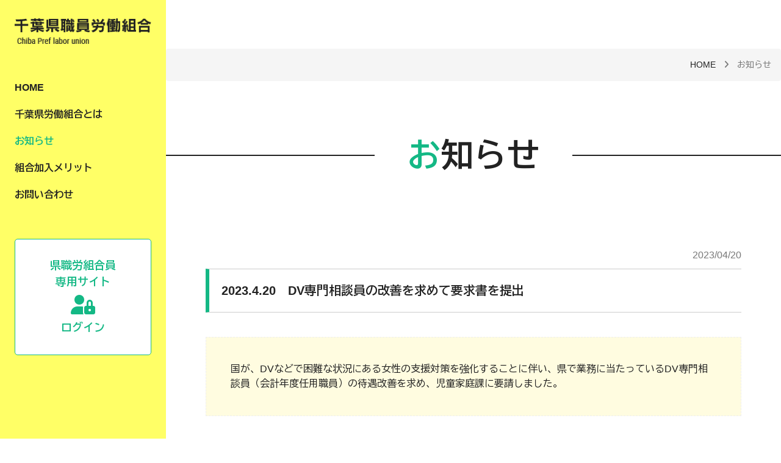

--- FILE ---
content_type: text/html; charset=UTF-8
request_url: https://www.chibakensyoku.jp/info/view/234
body_size: 2733
content:
<!DOCTYPE html>
<html lang="ja">
<head>
  <meta charset="utf-8">
  <meta name="viewport" content="width=device-width, initial-scale=1">
  <title> 2023.4.20　DV専門相談員の改善を求めて要求書を提出</title>
  <meta name="description" content="千葉県庁にある唯一の労働組合、千葉県職員労働組合（県職労）からのお知らせ「2023.4.20　DV専門相談員の改善を求めて要求書を提出」紹介です。" />
  <meta name="keywords" content="千葉県職員労働組合,県職労,千葉市中央区,千葉県庁," />
  <!-- TEL -->
  <meta name="format-detection" content="telephone=no">
  <!-- Favicon -->
  <link rel="icon" href="https://www.chibakensyoku.jp/favicon.ico">
  <link rel="apple-touch-icon" href="https://www.chibakensyoku.jp/apple-touch-icon.png">
  <!-- FontAwesome -->
  <link rel="stylesheet" href="https://www.chibakensyoku.jp/fontawesome/css/all.css">
  <!-- Google Fonts -->
  <link rel="preconnect" href="https://fonts.googleapis.com">
  <link rel="preconnect" href="https://fonts.gstatic.com" crossorigin>
  <link href="https://fonts.googleapis.com/css2?family=BIZ+UDGothic:wght@400;700&family=Noto+Sans+JP:wght@500;700&display=swap" rel="stylesheet">
  <!-- Bootstrap -->
  <link rel="stylesheet" href="https://www.chibakensyoku.jp/css/bootstrap4.css">
  <link rel="stylesheet" href="https://www.chibakensyoku.jp/css/bootstrap4-print.css">
  <!-- Style Sheets -->
  <link rel="stylesheet" href="https://www.chibakensyoku.jp/css/style.css">
  <link rel="stylesheet" href="https://www.chibakensyoku.jp/css/nav.css">
  <link rel="stylesheet" href="https://www.chibakensyoku.jp/css/aos.css">
  <link rel="stylesheet" href="https://www.chibakensyoku.jp/css/slick.css">
  <link rel="stylesheet" href="https://www.chibakensyoku.jp/css/print.css">
  <!-- jQuery -->
  <script src="https://www.chibakensyoku.jp/js/jquery-2.1.4.min.js"></script>
  <!-- Chrome Transition Error -->
  <script>
    console.log("chrome transition");
  </script>
<!-- Google tag (gtag.js) -->
<script async src="https://www.googletagmanager.com/gtag/js?id=G-DP5EBC0WPL"></script>
<script>
  window.dataLayer = window.dataLayer || [];
  function gtag(){dataLayer.push(arguments);}
  gtag('js', new Date());

  gtag('config', 'G-DP5EBC0WPL');
</script>
<link href="https://www.chibakensyoku.jp/ez_css/system.css" rel="stylesheet">
<meta name="google-site-verification" content="UypBGh2mvygnhb_2LTSqfkDG0XjZryoPtjUOQGd5GfU" />
</head>

<body>
  <div class="wrap">
    <!-- aside -->
    <aside class="side-column">
      <h1><a href="https://www.chibakensyoku.jp/index.html" class="logo"><img src="https://www.chibakensyoku.jp/images/common/logo.png" alt="千葉県庁にある唯一の労働組合、千葉県職員労働組合（県職労）"></a></h1>
      <nav>
        <ul>
          <li><a href="https://www.chibakensyoku.jp/index.html">HOME</a></li>
          <li><a href="https://www.chibakensyoku.jp/about.html">千葉県労働組合とは</a></li>
          <li><a href="https://www.chibakensyoku.jp/info.html" class="current">お知らせ</a></li>
          <li><a href="https://www.chibakensyoku.jp/join1.html">組合加入メリット</a></li>
          <li><a href="https://www.chibakensyoku.jp/contact.html">お問い合わせ</a></li>
        </ul>
      </nav>
      <div class="login-btn">
        <a href="https://www.chibakensyoku.jp/login.html">
          県職労組合員<br>
          専用サイト
          <div class="icon"><i class="fa-solid fa-user-lock"></i></div>
          ログイン
        </a>
      </div>
    </aside>

    <!-- sp nav -->
    <nav>
      <input id="checkbox" type="checkbox">
      <label id="lineMenu" class="menu-check" for="checkbox">
        <span class="openbtn1"><span class="line"></span><span class="line"></span><span class="line"></span></span>
      </label>
      <div class="sp-nav">
        <ul>
          <li><a href="https://www.chibakensyoku.jp/index.html">HOME</a></li>
          <li><a href="https://www.chibakensyoku.jp/about.html">千葉県労働組合とは</a></li>
          <li><a href="https://www.chibakensyoku.jp/info.html" class="current">お知らせ</a></li>
          <li><a href="https://www.chibakensyoku.jp/join1.html">組合加入メリット</a></li>
          <li><a href="https://www.chibakensyoku.jp/contact.html">お問い合わせ</a></li>
          <li><a href="https://www.chibakensyoku.jp/login.html" class="login">県職労組合員専用サイト<i class="fa-solid fa-user-lock"></i></a></li>
        </ul>
      </div>
    </nav>

    <!-- main -->
    <main class="main-column">
      <ul class="breadcrumb">
        <li><a href="https://www.chibakensyoku.jp/index.html">HOME</a><i class="fa-solid fa-angle-right"></i></li>
        <li>お知らせ</li>
      </ul>
      <div class="cont-ttl">
        <h2><span>お知らせ</span></h2>
      </div>
      <div class="white-wrap">
        <div class="container">
          <div class="row">
            <div class="col-12">
              <!-- お知らせ -->
              <div class="cont-box">
                <div class="info-view-are">
                  <div class="view-date">2023/04/20</div>
                  <div class="view-ttl">2023.4.20　DV専門相談員の改善を求めて要求書を提出</div>                                                      <div class="html-box">
                    <div class="ezm_htmlarea" style="font-size:16px;"><p><span>国が、DVなどで困難な状況にある女性の支援対策を強化することに伴い、県で業務に当たっているDV専門相談員（会計年度任用職員）の待遇改善を求め、児童家庭課に要請しました。</span></p></div>                  </div>
                                                      <div class="link-btn">
                    <a href="https://www.chibakensyoku.jp/info.html">戻る</a>
                  </div>
                </div>
              </div>
            </div>
          </div>
        </div>
      </div>

      <footer class="footer-wrap">
        <div class="container">
          <div class="row">
            <div class="col-12">
              <div class="footer-txt">県職労は、県の職員をはじめ、県に関係する職場で働いている人なら 誰でも入れる労働組合です。</div>
              <div class="footer-cont-area">
                <div class="box">
                  <div class="logo"><img src="https://www.chibakensyoku.jp/images/common/logo.png" alt="千葉県職員労働組合"></div>
                  〒260-8667<br>
                  千葉県中央区市場町1-1 県庁内
                </div>
                <div class="box">
                  <ul>
                    <li><a href="https://www.chibakensyoku.jp/index.html">ホーム</a></li>
                    <li><a href="https://www.chibakensyoku.jp/join1.html">組合加入メリット</a></li>
                    <li><a href="https://www.chibakensyoku.jp/about.html">千葉県職員労働組合とは</a></li>
                    <li><a href="https://www.chibakensyoku.jp/contact.html">お問い合わせ</a></li>
                    <li><a href="https://www.chibakensyoku.jp/info.html">お知らせ</a></li>
                  </ul>
                </div>
                <div class="box">
                  <a href="https://www.chibakensyoku.jp/login.html">
                    <div class="txt">
                      県職労組合員<br>
                      専用サイト
                    </div>
                    <div class="login-mark">
                      <i class="fa-solid fa-user-lock"></i><br>
                      ログイン
                    </div>
                  </a>
                </div>
              </div>
              <div class="contact-area">
                <div class="box">
                  <span data-action="call"><i class="fa-solid fa-phone"></i>043-223-4608</span>
                  <div class="time-day">受付時間：9：00～17：30/定休日：土日・祝祭日</div>
                </div>
                <div class="box">
                  <a href="https://www.chibakensyoku.jp/contact.html"><i class="fa-solid fa-envelope"></i>お問い合わせ</a>
                </div>
                <div class="box">
                  <a href="https://goo.gl/maps/K5hvF5NnhChWL5PUA" target="_blank"><i class="fa-solid fa-location-dot"></i>Google MAP</a>
                </div>
              </div>
            </div>
          </div>
        </div>
      </footer>
    </main>
    <div class="sp-logo"><a href="https://www.chibakensyoku.jp/index.html"><img src="https://www.chibakensyoku.jp/images/common/logo.png" alt="千葉県職員労働組合"></a></div>
  </div>

  <!-- Copyright -->
  <div class="copyright">©2023　千葉県職員労働組合</div>
  <!-- Page Top -->
  <div class="pagetop"><a href="#"><img src="https://www.chibakensyoku.jp/images/common/pagetop.png" alt="pagetop"></a></div>

  <!-- Bootstrap -->
  <script src="https://www.chibakensyoku.jp/js/bootstrap4.bundle.js"></script>
  <!-- aos -->
  <script src="https://www.chibakensyoku.jp/js/aos.js"></script>
  <!-- ofi -->
  <script src="https://www.chibakensyoku.jp/js/ofi.min.js"></script>
  <script>
    objectFitImages('.photo-ofi img');
  </script>
  <!-- slick -->
  <script src="https://www.chibakensyoku.jp/js/slick.min.js"></script>
  <script>
    $('.slick').slick({
      autoplay: true,
      asNavFor: '.thumbnail',
      arrows: false,
      slidesToShow: 1,
      prevArrow: '<div class="arrow prev">PREV</div>',
      nextArrow: '<div class="arrow next">NEXT</div>',
    });
    $('.thumbnail').slick({
      asNavFor: '.slick',
      focusOnSelect: true,
      arrows: false,
      slidesToShow: 4,
    });
  </script>
  <!-- Script -->
  <script src="https://www.chibakensyoku.jp/js/script.js"></script>
</body>
</html>


--- FILE ---
content_type: text/css
request_url: https://www.chibakensyoku.jp/css/style.css
body_size: 6252
content:
@charset "UTF-8";
/* ------------------------------------------------------------
style reset
------------------------------------------------------------ */
html,
body,
div,
span,
applet,
object,
iframe,
h1,
h2,
h3,
h4,
h5,
h6,
p,
blockquote,
pre,
a,
abbr,
acronym,
address,
big,
cite,
code,
del,
dfn,
em,
img,
ins,
kbd,
q,
s,
samp,
small,
strike,
strong,
sub,
sup,
tt,
var,
b,
u,
i,
center,
dl,
dt,
dd,
ol,
ul,
li,
fieldset,
form,
label,
legend,
table,
caption,
tbody,
tfoot,
thead,
tr,
th,
td,
article,
aside,
canvas,
details,
embed,
figure,
figcaption,
footer,
header,
hgroup,
menu,
nav,
output,
ruby,
section,
summary,
time,
mark,
audio,
video {
  margin: 0;
  padding: 0;
  border: 0;
  font-size: 100%;
  vertical-align: baseline;
}

/* HTML5 display-role reset for older browsers */
article,
aside,
details,
figcaption,
figure,
footer,
header,
hgroup,
menu,
nav,
section {
  display: block;
}

img {
  vertical-align: top;
}

h1,
h2,
h3,
h4,
h5,
h6 {
  font-size: 100%;
  font-weight: normal;
}

li {
  list-style-type: none;
}

table {
  border-collapse: collapse;
  border-spacing: 0;
}

blockquote,
q {
  quotes: none;
}

blockquote:before,
blockquote:after,
q:before,
q:after {
  content: "";
  content: none;
}

/* ------------------------------------------------------------
// 初期設定
------------------------------------------------------------ */
*,
*:before,
*:after {
  box-sizing: border-box;
  overflow-wrap: break-word;
  word-wrap: break-word;
}

.clearfix:after {
  content: "";
  display: block;
  clear: both;
}

img {
  max-width: 100%;
  height: auto;
  width: auto;
}

/* ------------------------------------------------------------
// 表示有無設定（ブラウザサイズ）
------------------------------------------------------------ */
@media print, screen and (min-width: 992px) {
  .min-pc {
    display: none;
  }
}
@media only screen and (max-width: 991px) {
  .max-tab {
    display: none;
  }
}
@media print, screen and (min-width: 768px) {
  .min-tab {
    display: none;
  }
}
@media only screen and (max-width: 767px) {
  .max-sp {
    display: none;
  }
}
/* ------------------------------------------------------------
// ページ内リンクスムーススクロール
------------------------------------------------------------ */
html {
  scroll-behavior: smooth;
}

/* ------------------------------------------------------------
// iframe
------------------------------------------------------------ */
.google-maps iframe {
  vertical-align: bottom;
}

.youtube {
  position: relative;
  width: 100%;
  padding-top: 56.25%;
}
.youtube iframe {
  position: absolute;
  top: 0;
  right: 0;
  width: 100% !important;
  height: 100% !important;
}

/* ------------------------------------------------------------
// タグ設定
------------------------------------------------------------ */
p {
  margin: 0 0 1em;
}

ul.disc li {
  list-style-type: disc;
  margin-left: 1.5em;
}

ul.decimal li {
  list-style-type: decimal;
  margin-left: 1.5em;
}

/* ------------------------------------------------------------
// レイアウト
------------------------------------------------------------ */
.ta-right {
  text-align: right;
}

.ta-center {
  text-align: center;
}

.ta-left {
  text-align: left;
}

/* ------------------------------------------------------------
// 余白
------------------------------------------------------------ */
.mb-10 {
  margin-bottom: 10px;
}

.mb-20 {
  margin-bottom: 20px;
}

.mb-30 {
  margin-bottom: 30px;
}

.mb-40 {
  margin-bottom: 40px;
}

.mb-50 {
  margin-bottom: 50px;
}

.mb-60 {
  margin-bottom: 60px;
}

/* ------------------------------------------------------------
// ページトップへ戻る
------------------------------------------------------------ */
.pagetop {
  position: fixed;
  bottom: 15px;
  right: 15px;
  z-index: 100;
}
.pagetop a {
  display: inline-flex;
}
.pagetop a img {
  border-radius: 5px;
}
.pagetop a:hover {
  animation: rotates 0.7s linear infinite;
}

@keyframes rotates {
  0% {
    transform: scale(1);
  }
  50% {
    transform: scale(0.9);
  }
  100% {
    transform: scale(1);
  }
}
/* ------------------------------------------------------------
// bootstrap
------------------------------------------------------------ */
@media (min-width: 1260px) {
  .container {
    max-width: 1260px;
  }
}
/* ------------------------------------------------------------
// photo-ofi
------------------------------------------------------------ */
.photo-ofi {
  height: 0;
  display: block;
  background-color: #ffffff;
  overflow: hidden;
  position: relative;
  padding-bottom: 75%;
}

.photo-ofi img {
  max-width: inherit;
  max-height: inherit;
  width: 100%;
  height: 100%;
  -o-object-fit: scale-down;
     object-fit: scale-down;
  font-family: "object-fit: scale-down;";
  position: absolute;
  left: 0;
  top: 0;
}

/* ------------------------------------------------------------
// html・body
------------------------------------------------------------ */
body {
  font-family: "Helvetica Neue", "Helvetica", "BIZ UDGothic", "Hiragino Sans", "Hiragino Kaku Gothic ProN", "Arial", "Yu Gothic", "Meiryo", sans-serif;
  font-size: 16px;
  color: #222222;
  line-height: 1.5;
}

@media screen and (max-width: 767px) {
  body {
    font-size: 15px;
  }
}
/* ------------------------------------------------------------
// ログイン画面
------------------------------------------------------------ */
.login-wrap {
  display: flex;
  justify-content: center;
  align-items: center;
  width: 100%;
  height: 100vh;
  background: rgba(0, 0, 0, 0.1);
}
.login-wrap .login-box {
  padding: 30px 40px;
  background: #ffffff;
  border-radius: 10px;
}
.login-wrap .login-box .ttl {
  font-size: 18px;
  font-weight: 700;
  text-align: center;
  line-height: 1.3;
  margin: 0 0 4px;
}
.login-wrap .login-box table {
  width: 100%;
  margin: 0 0 30px;
}
.login-wrap .login-box table th,
.login-wrap .login-box table td {
  display: block;
  font-size: 14px;
  font-weight: 400;
  text-align: left;
}
.login-wrap .login-box table th {
  color: #777777;
  padding: 16px 0 5px;
}
.login-wrap input[type=text] {
  display: inline-flex;
  width: 100%;
  padding: 8px 10px;
  border: 1px solid #ccc;
}
.login-wrap .txt {
  font-size: 14px;
  text-align: center;
  margin: 10px 0 0 0;
}
.login-wrap .txt a {
  color: #777777;
}

@media print, screen and (max-width: 767px) {
  .login-wrap .link-btn a {
    min-width: 240px !important;
  }
  .login-wrap .txt {
    font-size: 13px;
  }
}
/* ------------------------------------------------------------
// footer
------------------------------------------------------------ */
.footer-nav {
  display: flex;
  align-items: center;
  justify-content: center;
  padding: 20px;
  border-bottom: 1px dashed #062976;
}
.footer-nav ul {
  display: flex;
  align-items: center;
}
.footer-nav ul li {
  padding: 0 15px;
}
.footer-nav ul li:not(:first-child) {
  border-left: 1px solid #cccccc;
}
.footer-nav ul li a {
  padding: 5px 15px;
}
.footer-nav ul li a:hover {
  color: #ffffff;
  background: #062976;
}

@media print, screen and (max-width: 767px) {
  .footer-nav {
    display: none;
  }
}
.footer-wrap {
  padding: 90px 5%;
  background: #f1fbf1;
}
.footer-wrap .footer-txt {
  text-align: center;
}
.footer-wrap .footer-cont-area {
  display: flex;
  justify-content: space-between;
}
.footer-wrap .footer-cont-area .box {
  margin: 40px 0 0 0;
}
.footer-wrap .footer-cont-area .box:nth-child(1) {
  width: 260px;
}
.footer-wrap .footer-cont-area .box:nth-child(1) .logo {
  margin: 0 0 20px 0;
}
.footer-wrap .footer-cont-area .box:nth-child(2) {
  flex: 1;
}
.footer-wrap .footer-cont-area .box:nth-child(2) ul {
  display: flex;
  flex-wrap: wrap;
  width: 400px;
  margin: 22px 0 0 auto;
}
.footer-wrap .footer-cont-area .box:nth-child(2) ul li {
  width: calc(50% - 10px);
  margin: 0 10px 6px 0;
}
.footer-wrap .footer-cont-area .box:nth-child(2) ul li a:hover {
  color: #14b885;
}
.footer-wrap .footer-cont-area .box:nth-child(2) ul li:nth-child(even) {
  margin: 0 0 6px 0;
}
.footer-wrap .footer-cont-area .box:nth-child(3) {
  width: 284px;
}
.footer-wrap .footer-cont-area .box:nth-child(3) a {
  display: inline-flex;
  align-items: center;
  justify-content: space-between;
  font-size: 18px;
  font-weight: 700;
  color: #14b885;
  text-align: center;
  width: 284px;
  height: 100px;
  padding: 0 40px;
  background: #ffffff;
  border: 1px solid #14b885;
  border-radius: 5px;
  transition: 0.3s;
}
.footer-wrap .footer-cont-area .box:nth-child(3) a .login-name {
  flex: 1;
  text-align: center;
}
.footer-wrap .footer-cont-area .box:nth-child(3) a .login-icon i {
  font-size: 32px;
}
.footer-wrap .footer-cont-area .box:nth-child(3) a:hover {
  color: #ffffff;
  background: #14b885;
}
.footer-wrap .contact-area {
  display: flex;
  justify-content: center;
}
.footer-wrap .contact-area .box {
  margin: 40px 10px 0;
}
.footer-wrap .contact-area .box span,
.footer-wrap .contact-area .box a {
  position: relative;
  display: inline-flex;
  align-items: center;
  justify-content: center;
  color: #ffffff;
  width: 280px;
  height: 58px;
  background: #14b885;
  border-radius: 5px;
  transition: 0.3s;
}
.footer-wrap .contact-area .box span i,
.footer-wrap .contact-area .box a i {
  position: absolute;
  left: 16px;
  font-size: 24px;
}
.footer-wrap .contact-area .box a:hover {
  color: #ffffff;
  background: #079065;
}
.footer-wrap .contact-area .box .time-day {
  font-size: 12px;
  margin: 5px 0 0 0;
}

@media print, screen and (max-width: 1359px) {
  .footer-wrap {
    padding: 60px 5%;
  }
  .footer-wrap .footer-txt {
    text-align: left;
  }
  .footer-wrap .footer-cont-area .box:nth-child(2) {
    display: none;
  }
  .footer-wrap .contact-area .box {
    width: 33.3333333333%;
  }
  .footer-wrap .contact-area .box span,
  .footer-wrap .contact-area .box a {
    width: 100%;
  }
}
@media print, screen and (max-width: 991px) {
  .footer-wrap {
    padding: 60px 0;
  }
  .footer-wrap .contact-area {
    flex-direction: column;
  }
  .footer-wrap .contact-area .box {
    width: 100%;
    max-width: 320px;
    margin: 20px auto 0;
  }
  .footer-wrap .contact-area .box:first-child {
    margin: 40px auto 0;
  }
  .footer-wrap .contact-area .box span,
  .footer-wrap .contact-area .box a {
    height: 48px;
  }
  .footer-wrap .contact-area .box span i,
  .footer-wrap .contact-area .box a i {
    font-size: 20px;
  }
  .footer-wrap .contact-area .box .time-day {
    text-align: center;
  }
}
@media print, screen and (max-width: 767px) {
  .footer-wrap .footer-cont-area {
    flex-direction: column;
  }
  .footer-wrap .footer-cont-area .box:nth-child(1) {
    text-align: center;
    width: 100%;
  }
  .footer-wrap .footer-cont-area .box:nth-child(3) {
    text-align: center;
    width: 100%;
  }
  .footer-wrap .footer-cont-area .box:nth-child(3) a {
    font-size: 16px;
    width: 260px;
    height: 80px;
    padding: 0 30px;
  }
  .footer-wrap .footer-cont-area .box:nth-child(3) a .login-icon i {
    font-size: 18px;
  }
}
.copyright {
  font-size: 12px;
  color: #ffffff;
  text-align: center;
  padding: 10px 5%;
  background: #14b885;
}

/* ------------------------------------------------------------
// コンテンツ共通設定
------------------------------------------------------------ */
.wrap {
  position: relative;
  display: flex;
}
.wrap .sp-logo {
  display: none;
}
.wrap .side-column {
  width: 272px;
  min-width: 272px;
  padding: 30px 24px;
  background: #ffff66;
}
.wrap .side-column .logo {
  display: block;
  margin: 0 0 60px 0;
}
.wrap .side-column ul li {
  margin: 0 0 20px 0;
}
.wrap .side-column ul li a {
  font-weight: 700;
  transition: 0.3s;
}
.wrap .side-column ul li a:hover, .wrap .side-column ul li a.current {
  color: #14b885;
}
.wrap .side-column .login-btn {
  margin: 60px 0 0 0;
}
.wrap .side-column .login-btn a {
  display: block;
  font-size: 18px;
  font-weight: 700;
  color: #14b885;
  text-align: center;
  padding: 30px 20px;
  background: #ffffff;
  border: 1px solid #14b885;
  border-radius: 5px;
  transition: 0.3s;
}
.wrap .side-column .login-btn a .icon {
  font-size: 32px;
}
.wrap .side-column .login-btn a:hover {
  color: #ffffff;
  background: #14b885;
}
.wrap .main-column {
  flex: 1;
  width: calc(100% - 272px);
}

@media print, screen and (max-width: 991px) {
  .wrap .sp-logo {
    position: absolute;
    top: 20px;
    left: 15px;
    display: block;
  }
  .wrap .side-column {
    display: none;
  }
  .wrap .main-column {
    width: 100%;
    padding: 0;
  }
}
.white-wrap {
  padding: 90px 5%;
  background: #ffffff;
}

.green-wrap {
  padding: 90px 5%;
  background: #f1fbf1;
}

@media print, screen and (max-width: 991px) {
  .white-wrap {
    padding: 60px 0;
  }
  .green-wrap {
    padding: 60px 0;
  }
}
.cont-box:not(:last-child) {
  margin: 0 0 90px 0;
}

@media print, screen and (max-width: 991px) {
  .cont-box:not(:last-child) {
    margin: 0 0 60px 0;
  }
}
.breadcrumb {
  justify-content: flex-end;
  color: #777777;
  text-align: right;
  margin: 80px 0 0 0;
  padding: 1em;
  background: #f5f5f5;
}
.breadcrumb li {
  font-size: 14px;
}
.breadcrumb li i {
  margin: 0 1em;
}
.breadcrumb li a {
  transition: 0.3s;
}
.breadcrumb li a:hover {
  color: #079065;
}

@media print, screen and (max-width: 767px) {
  .breadcrumb li {
    font-size: 12px;
  }
  .breadcrumb li i {
    margin: 0 0.5em;
  }
}
.cont-ttl {
  position: relative;
  text-align: center;
  margin: 90px 0 30px;
}
.cont-ttl::first-letter {
  color: #14b885;
}
.cont-ttl::before {
  content: "";
  position: absolute;
  top: calc(50% - 1px);
  left: 0;
  width: 100%;
  height: 2px;
  background: #222222;
}
.cont-ttl span {
  position: relative;
  font-size: 54px;
  font-weight: 700;
  padding: 0 1em;
  background: #ffffff;
}

@media print, screen and (max-width: 767px) {
  .cont-ttl {
    margin: 60px 0 0;
  }
  .cont-ttl span {
    font-size: 28px;
    padding: 0 0.5em;
  }
}
.index-subttl {
  font-size: 32px;
  font-weight: 700;
  text-align: center;
  margin: 0 0 30px 0;
}
.index-subttl .note {
  font-size: 15px;
  font-weight: 400;
}

.index-subttl-fukidashi {
  text-align: center;
}
.index-subttl-fukidashi .index-subttl-txt {
  position: relative;
  display: inline-block;
  font-size: 18px;
  min-width: 120px;
  max-width: 100%;
  margin: 0 0 14px 0;
  padding: 6px 1em 4px;
  background: #ffff66;
}
.index-subttl-fukidashi .index-subttl-txt:before {
  content: "";
  position: absolute;
  bottom: -24px;
  left: 50%;
  margin: 0 0 0 -15px;
  border: 12px solid transparent;
  border-top: 12px solid #ffff66;
  z-index: 2;
}
.index-subttl-fukidashi .index-subttl-txt:after {
  content: "";
  position: absolute;
  bottom: -30px;
  left: 50%;
  margin: 0 0 0 -17px;
  z-index: 1;
}

@media print, screen and (max-width: 767px) {
  .index-subttl {
    font-size: 24px;
  }
  .index-subttl-fukidashi .index-subttl-txt {
    font-size: 16px;
  }
}
.cont-subttl {
  position: relative;
  font-size: 32px;
  font-weight: 700;
  text-align: center;
  margin: 0 0 30px 0;
  padding: 0 0 20px 0;
}
.cont-subttl::after {
  content: "";
  position: absolute;
  bottom: 0;
  left: 50%;
  transform: translateX(-50%);
  width: 8px;
  height: 8px;
  background-color: #14b885;
  border-radius: 8px;
}

@media print, screen and (max-width: 767px) {
  .cont-subttl {
    position: relative;
    font-size: 24px;
  }
}
.flex-two-box {
  display: flex;
  justify-content: space-between;
}
.flex-two-box .box {
  width: calc(50% - 20px);
}

@media print, screen and (max-width: 767px) {
  .flex-two-box {
    flex-direction: column;
  }
  .flex-two-box .box {
    width: 100%;
  }
  .flex-two-box .box:last-child {
    margin: 40px 0 0 0;
  }
}
.fc-red {
  color: #d93a49;
}

.bold {
  font-weight: 700;
}

.note {
  font-size: 15px;
  color: #d93a49;
}

.paging {
  text-align: center;
  margin: 60px 0 0 0;
}

div.paging span.current,
div.paging span.paging-text {
  margin: 0px 2px;
  color: #222222;
  border: 1px solid #14b885;
  display: inline;
  zoom: 1;
  display: inline-block;
  overflow: hidden;
  text-decoration: none;
}

div.paging span.paging-text a {
  padding: 3px 8px;
  display: block;
}

div.paging span.current {
  background: #079065;
  border: 1px solid #079065;
  color: #ffffff;
  display: inline;
  zoom: 1;
  padding: 3px 8px;
  text-decoration: none;
  display: inline-block;
  cursor: pointer;
}

div.paging span.paging-text a:hover {
  background: #14b885;
  color: #ffffff;
  text-decoration: none;
  cursor: pointer;
}

/* ------------------------------------------------------------
// link
------------------------------------------------------------ */
a {
  color: #222222;
}
a:hover {
  color: #222222;
  text-decoration: none;
}
a:hover img {
  opacity: 0.6;
}
a:hover img.no-opacity {
  opacity: 1;
}

.link-btn a {
  position: relative;
  display: inline-flex;
  align-items: center;
  justify-content: center;
  font-size: 16px;
  font-weight: 700;
  color: #14b885;
  min-width: 320px;
  height: 50px;
  padding: 0 15px;
  border: 1px solid #14b885;
  border-radius: 5px;
  transition: 0.3s;
}
.link-btn a:hover {
  color: #ffffff;
  background: #14b885;
}
.link-btn a i {
  position: absolute;
  right: 15px;
}

/* ------------------------------------------------------------
// table
------------------------------------------------------------ */
.table-row {
  width: 100%;
  border-top: 1px solid #cccccc;
}
.table-row th,
.table-row td {
  vertical-align: top;
  text-align: left;
  padding: 20px;
  border-bottom: 1px solid #cccccc;
}
.table-row th {
  width: 200px;
  background: #f5f5f5;
}
.table-row td {
  width: calc(100% - 200px);
  background: #ffffff;
}

@media screen and (max-width: 767px) {
  .table-row th,
  .table-row td {
    display: block;
    width: 100%;
    padding: 15px;
  }
  .table-row th {
    border: none;
  }
}
/* ------------------------------------------------------------
// トップページ
------------------------------------------------------------ */
.slick-wrap {
  position: relative;
}
.slick-wrap .slick-img img {
  margin: auto;
  max-height: 100%;
  max-width: 100%;
  -o-object-fit: cover;
     object-fit: cover;
  width: 100%;
}
.slick-wrap .slick-catchphrase {
  position: absolute;
  top: 10%;
  left: 5%;
  font-family: "Noto Sans JP", sans-serif;
  font-size: 40px;
  font-weight: 700;
  color: #ffffff;
  line-height: 1.4;
  padding: 40px;
  background: #14b885;
}
.slick-wrap .slick-catchphrase span {
  display: block;
  font-size: 20px;
  font-weight: 500;
  margin: 20px 0 0 0;
}
.slick-wrap .slick-login-btn {
  position: absolute;
  right: 2%;
  bottom: 5%;
}
.slick-wrap .slick-login-btn a {
  display: inline-flex;
  align-items: center;
  justify-content: space-between;
  font-size: 24px;
  font-weight: 700;
  color: #14b885;
  text-align: center;
  width: 650px;
  height: 100px;
  background: #ffffff;
  border: 1px solid #14b885;
  border-radius: 5px;
  transition: 0.3s;
}
.slick-wrap .slick-login-btn a .login-name {
  flex: 1;
  text-align: center;
}
.slick-wrap .slick-login-btn a .login-icon {
  display: flex;
  align-items: center;
  justify-content: center;
  font-size: 18px;
  text-align: center;
  width: 180px;
  height: 100px;
  border-left: 1px solid #14b885;
}
.slick-wrap .slick-login-btn a .login-icon i {
  font-size: 32px;
}
.slick-wrap .slick-login-btn a:hover {
  color: #ffffff;
  background: #14b885;
}
.slick-wrap .slick-login-btn a:hover .login-icon {
  border-left: 1px solid #ffffff;
}

@media print, screen and (max-width: 1230px) {
  .slick-wrap .slick-catchphrase {
    font-size: 28px;
    padding: 20px;
  }
  .slick-wrap .slick-catchphrase span {
    font-size: 18px;
  }
  .slick-wrap .slick-login-btn a {
    font-size: 18px;
    width: 480px;
  }
}
@media print, screen and (max-width: 991px) {
  .slick-wrap .slick-catchphrase {
    top: 25%;
  }
  .slick-wrap .slick-img img {
    height: 60vh;
  }
}
@media print, screen and (max-width: 767px) {
  .slick-wrap .slick-catchphrase {
    top: 25%;
    left: 15px;
    font-size: 20px;
    padding: 16px 20px;
  }
  .slick-wrap .slick-catchphrase span {
    font-size: 15px;
  }
  .slick-wrap .slick-login-btn {
    right: 15px;
  }
  .slick-wrap .slick-login-btn a {
    font-size: 16px;
    width: 300px;
    height: 80px;
  }
  .slick-wrap .slick-login-btn a .login-icon {
    font-size: 16px;
    width: 90px;
    height: 80px;
  }
  .slick-wrap .slick-login-btn a .login-icon i {
    font-size: 18px;
  }
}
.index-member-list {
  display: flex;
  justify-content: space-between;
  flex-wrap: wrap;
}
.index-member-list li {
  width: calc(50% - 14px);
  margin: 0 0 28px 0;
}
.index-member-list li a {
  position: relative;
  display: block;
  font-size: 15px;
  padding: 38px 42px 38px 30px;
  background: #fffce0;
  transition: 0.3s;
}
.index-member-list li a .entry-ttl {
  font-size: 20px;
  font-weight: 700;
  margin: 0 0 5px 0;
}
.index-member-list li a .arrow {
  position: absolute;
  top: 50%;
  right: 20px;
  font-size: 16px;
  color: #777777;
}
.index-member-list li a .lock {
  position: absolute;
  right: 20px;
  bottom: 14px;
  font-size: 12px;
  color: #777777;
}
.index-member-list li a:hover {
  background: #fff0e0;
}

@media print, screen and (max-width: 767px) {
  .index-member-list {
    flex-direction: column;
  }
  .index-member-list li {
    width: 100%;
    margin: 0 0 20px 0;
  }
  .index-member-list li a {
    padding: 20px 42px 38px 20px;
  }
}
.index-about-box {
  font-size: 18px;
  width: 920px;
  margin: 0 auto;
}
.index-about-box .link-btn {
  text-align: center;
  margin: 40px 0 0 0;
}

@media screen and (max-width: 1259px) {
  .index-about-box {
    font-size: 16px;
    width: 100%;
  }
  .index-about-box br.pc {
    display: none;
  }
}
.info-list li {
  border-bottom: 1px solid #cccccc;
}
.info-list li a {
  position: relative;
  display: flex;
  padding: 30px 42px 30px 0;
  transition: 0.3s;
}
.info-list li a .img {
  width: 180px;
  margin: 0 30px 0 0;
}
.info-list li a .txt-box {
  flex: 1;
}
.info-list li a .txt-box .entry-date {
  font-weight: 700;
  color: #222222;
  margin: 0 0 5px 0;
}
.info-list li a .txt-box .entry-date .new {
  color: #d93a49;
  margin: 0 0 0 1em;
}
.info-list li a .arrow {
  position: absolute;
  top: 50%;
  right: 20px;
  display: flex;
  align-items: center;
  font-size: 16px;
  color: #777777;
  transition: 0.3s;
}
.info-list li a:hover {
  color: #079065;
}
.info-list li a:hover .arrow {
  color: #079065;
}
.info-list li:first-child a {
  padding: 0 42px 30px 0;
}

@media screen and (max-width: 767px) {
  .info-list li a {
    flex-direction: column;
  }
  .info-list li a .img {
    width: auto;
    margin: 0 4px 10px 0;
  }
}
.index-merit-list {
  display: flex;
  justify-content: space-between;
  margin: 0 0 40px 0;
}
.index-merit-list li {
  text-align: center;
  width: calc(33.3333333333% - 20px);
}
.index-merit-list li .img {
  display: flex;
  align-items: center;
  justify-content: center;
  min-height: 250px;
}
.index-merit-list li .img img {
  max-height: 250px;
}
.index-merit-list li .ttl {
  font-size: 24px;
  font-weight: 700;
  text-align: center;
  margin: 40px 0 10px;
}

@media screen and (max-width: 1519px) {
  .index-merit-list li {
    text-align: left;
  }
  .index-merit-list li br.pc {
    display: none;
  }
}
@media screen and (max-width: 767px) {
  .index-merit-list {
    flex-direction: column;
  }
  .index-merit-list li {
    width: 100%;
  }
  .index-merit-list li:not(:first-child) {
    margin: 60px 0 0 0;
  }
  .index-merit-list li .ttl {
    font-size: 20px;
    margin: 5px 0px 10px;
  }
}
/* ------------------------------------------------------------
// 千葉県労働組合とは
------------------------------------------------------------ */
.about-txt .item-ttl {
  font-size: 18px;
  font-weight: 700;
  margin: 0 0 5px 0;
}
.about-txt p,
.about-txt ul {
  margin: 0 0 0 1em;
}
.about-txt:first-child {
  margin: 20px 0 30px 0;
  padding: 0 0 30px 0;
  border-bottom: 1px dashed #cccccc;
}

@media screen and (max-width: 767px) {
  .about-txt:first-child {
    margin: 0 0 30px 0;
  }
}
.history-list li {
  display: flex;
  margin: 0 0 20px 0;
  padding: 0 0 20px 0;
  border-bottom: 1px dashed #cccccc;
}
.history-list li .date {
  width: 180px;
  padding: 0 1em;
}
.history-list li .txt {
  flex: 1;
}

@media screen and (max-width: 767px) {
  .history-list li {
    font-size: 15px;
  }
  .history-list li .date {
    width: 140px;
    padding: 0;
  }
  .history-list li .txt {
    flex: 1;
  }
}
.about-pdf-link-btn {
  text-align: center;
  margin: 60px 0 0 0;
}
.about-pdf-link-btn .txt {
  font-weight: 700;
  margin: 0 0 20px 0;
}
.about-pdf-link-btn .txt br {
  display: none;
}
.about-pdf-link-btn a {
  position: relative;
  display: inline-flex;
  align-items: center;
  justify-content: center;
  font-size: 16px;
  font-weight: 700;
  color: #d93a49;
  min-width: 320px;
  height: 50px;
  padding: 0 15px;
  border: 1px solid #d93a49;
  border-radius: 5px;
  transition: 0.3s;
}
.about-pdf-link-btn a:hover {
  color: #ffffff;
  background: #d93a49;
}
.about-pdf-link-btn a i {
  position: absolute;
  right: 15px;
  font-size: 20px;
}

@media screen and (max-width: 767px) {
  .about-pdf-link-btn .txt br {
    display: block;
  }
}
/* ------------------------------------------------------------
// お知らせ
------------------------------------------------------------ */
.info-view-are .view-date {
  color: #777777;
  text-align: right;
  margin: 0 0 10px 0;
}
.info-view-are .view-ttl {
  font-size: 20px;
  font-weight: 700;
  margin: 0 0 40px 0;
  padding: 1em;
  border-top: 1px solid #cccccc;
  border-bottom: 1px solid #cccccc;
}
.info-view-are .slick,
.info-view-are .thumbnail {
  max-width: 900px;
  margin: 0 auto;
}
.info-view-are .thumbnail {
  margin: 10px auto 0;
}
.info-view-are .slick-slide {
  margin: 0 5px;
  border: 1px solid #eeeeee;
}
.info-view-are .html-box {
  margin: 40px 0 0 0;
  padding: 40px;
  background: #fffce0;
  border: 1px dashed #eeeeee;
}
.info-view-are .flie {
  display: flex;
  margin: 40px 0 0 0;
}
.info-view-are .flie li {
  width: 33.3333333333%;
  padding: 0 10px;
}
.info-view-are .flie li a {
  display: flex;
  align-items: center;
  justify-content: center;
  font-weight: 700;
  padding: 16px;
  border-radius: 30px;
  transition: 0.3s;
}
.info-view-are .flie li a.pdf {
  border: 1px solid #d93a49;
}
.info-view-are .flie li a.pdf i {
  font-size: 22px;
  color: #d93a49;
  margin: 0 8px 0 0;
}
.info-view-are .flie li a.word {
  border: 1px solid #062976;
}
.info-view-are .flie li a.word i {
  font-size: 22px;
  color: #062976;
  margin: 0 8px 0 0;
}
.info-view-are .flie li a.excel {
  border: 1px solid #14b885;
}
.info-view-are .flie li a.excel i {
  font-size: 22px;
  color: #14b885;
  margin: 0 8px 0 0;
}
.info-view-are .flie li a:hover {
  color: #ffffff;
}
.info-view-are .flie li a:hover.pdf {
  background: #d93a49;
}
.info-view-are .flie li a:hover.pdf i {
  color: #ffffff;
}
.info-view-are .flie li a:hover.word {
  background: #062976;
}
.info-view-are .flie li a:hover.word i {
  color: #ffffff;
}
.info-view-are .flie li a:hover.excel {
  background: #14b885;
}
.info-view-are .flie li a:hover.excel i {
  color: #ffffff;
}
.info-view-are .link-btn {
  text-align: center;
  margin: 60px 0 0 0;
}

@media screen and (max-width: 767px) {
  .info-view-are .view-ttl {
    font-size: 18px;
    padding: 1em 0.5em;
  }
  .info-view-are .html-box {
    padding: 20px;
  }
  .info-view-are .flie {
    flex-direction: column;
  }
  .info-view-are .flie li {
    width: 100%;
  }
  .info-view-are .flie li:not(:first-child) {
    margin: 20px 0 0 0;
  }
  .info-view-are .flie li a {
    padding: 12px;
  }
  .info-view-are .flie li a.pdf i, .info-view-are .flie li a.word i, .info-view-are .flie li a.excel i {
    font-size: 20px;
  }
}
/* ------------------------------------------------------------
// 組加入のメリット
------------------------------------------------------------ */
.merit-box {
  text-align: center;
}
.merit-box .join1-txt {
  font-size: 18px;
  margin: 0 0 10px 0;
}
.merit-box .join1-txt span {
  font-size: 22px;
  font-weight: 700;
  margin: 0 4px 0 0;
}

.join1-select-list {
  display: flex;
  align-items: center;
  justify-content: center;
  margin: 0 0 60px;
}
.join1-select-list li {
  margin: 0 10px;
}
.join1-select-list li a {
  display: flex;
  align-items: center;
  justify-content: center;
  flex-wrap: wrap;
  font-size: 20px;
  font-weight: 700;
  color: #14b885;
  text-align: center;
  width: 200px;
  padding: 12px 10px;
  border: 1px solid #14b885;
  border-radius: 5px;
  transition: 0.3s;
}
.join1-select-list li a i {
  display: block;
  text-align: center;
  width: 100%;
}
.join1-select-list li a:hover {
  color: #ffffff;
  background: #14b885;
}

@media screen and (max-width: 767px) {
  .join1-select-list {
    display: none;
  }
}
.merit-two-box-1,
.merit-two-box-2 {
  display: flex;
  align-items: center;
  justify-content: space-between;
}
.merit-two-box-1 .box:first-child,
.merit-two-box-2 .box:first-child {
  width: calc(65% - 20px);
}
.merit-two-box-1 .box:last-child,
.merit-two-box-2 .box:last-child {
  width: calc(35% - 20px);
}
.merit-two-box-1 .box .txt-box,
.merit-two-box-2 .box .txt-box {
  padding: 20px 40px 30px;
  border: 1px solid #cccccc;
  border-radius: 10px;
}
.merit-two-box-1 .box .txt-box .number,
.merit-two-box-2 .box .txt-box .number {
  font-weight: 700;
}
.merit-two-box-1 .box .txt-box .number span,
.merit-two-box-2 .box .txt-box .number span {
  font-size: 54px;
  margin: 0 0 0 4px;
}
.merit-two-box-1 .box .txt-box .ttl,
.merit-two-box-2 .box .txt-box .ttl {
  font-size: 24px;
  font-weight: 700;
  margin: 0 0 20px 0;
  padding: 0 0 10px 0;
  border-bottom: 1px dashed #cccccc;
}
.merit-two-box-1 .box .txt-box .merit-list,
.merit-two-box-2 .box .txt-box .merit-list {
  margin: 20px 0 0 0;
}
.merit-two-box-1 .box .txt-box .merit-list li,
.merit-two-box-2 .box .txt-box .merit-list li {
  display: inline-block;
  margin: 0 10px 10px 0;
  padding: 4px 12px;
  background: #fffce0;
  border: 1px solid #fff0e0;
  border-radius: 5px;
}
.merit-two-box-1 .box .img,
.merit-two-box-2 .box .img {
  text-align: center;
}
.merit-two-box-1 .box .img img,
.merit-two-box-2 .box .img img {
  max-height: 300px;
}

.merit-two-box-2 {
  margin: 60px 0;
}
.merit-two-box-2 .box:first-child {
  order: 2;
}
.merit-two-box-2 .box:last-child {
  order: 1;
}

@media screen and (max-width: 767px) {
  .merit-two-box-1,
  .merit-two-box-2 {
    flex-direction: column;
  }
  .merit-two-box-1 .box:first-child,
  .merit-two-box-2 .box:first-child {
    width: 100%;
  }
  .merit-two-box-1 .box:last-child,
  .merit-two-box-2 .box:last-child {
    width: 100%;
  }
  .merit-two-box-1 .box .txt-box,
  .merit-two-box-2 .box .txt-box {
    padding: 20px 30px 30px;
  }
  .merit-two-box-1 .box .txt-box .number span,
  .merit-two-box-2 .box .txt-box .number span {
    font-size: 50px;
  }
  .merit-two-box-1 .box .txt-box .ttl,
  .merit-two-box-2 .box .txt-box .ttl {
    font-size: 22px;
  }
  .merit-two-box-1 .box .img,
  .merit-two-box-2 .box .img {
    text-align: center;
    margin: 0 0 10px 0;
  }
  .merit-two-box-1 .box:first-child {
    order: 2;
  }
  .merit-two-box-1 .box:last-child {
    order: 1;
  }
}
.kasai-two-box {
  display: flex;
  justify-content: center;
  margin: 0 -10px;
}
.kasai-two-box .box {
  font-size: 18px;
  font-weight: 700;
  text-align: center;
  width: 400px;
  margin: 0 10px 20px;
  padding: 0 20px 40px;
  border: 2px solid #14b885;
  border-radius: 5px;
}
.kasai-two-box .box .number {
  display: flex;
  align-items: center;
  justify-content: center;
  font-size: 32px;
  font-weight: 700;
  color: #ffffff;
  margin: 0 -20px 40px;
  padding: 4px 20px;
  background: #14b885;
}

@media screen and (max-width: 767px) {
  .kasai-two-box {
    margin: 0 -5px;
  }
  .kasai-two-box .box {
    font-size: 16px;
    text-align: left;
    width: auto;
    margin: 0 5px 20px;
    padding: 0 16px 20px;
  }
  .kasai-two-box .box .number {
    margin: 0 -16px 20px;
  }
}
.kasai-txt {
  font-size: 18px;
  font-weight: 700;
  text-align: center;
}

@media screen and (max-width: 767px) {
  .kasai-txt {
    font-size: 16px;
    text-align: left;
  }
}
.table-join1 {
  width: 100%;
  max-width: 900px;
  margin: 0 auto 10px;
}
.table-join1 th,
.table-join1 td {
  padding: 20px 15px;
  border: 1px solid #cccccc;
}
.table-join1 th {
  color: #ffffff;
  background: #14b885;
}
.table-join1 td:first-child {
  width: 80%;
  background: #f1fbf1;
}
.table-join1 td:last-child {
  min-width: 100px;
  text-align: right;
}

.join1-note {
  width: 100%;
  max-width: 900px;
  margin: 0 auto;
}
.join1-note span {
  color: #d93a49;
}

.roukin-txt {
  font-size: 18px;
  font-weight: 700;
  text-align: center;
  margin: 0 0 30px 0;
}
.roukin-txt span {
  color: #d93a49;
}

.kasai-three-box {
  display: flex;
  justify-content: space-between;
}
.kasai-three-box .box {
  font-size: 16px;
  font-weight: 700;
  text-align: center;
  width: calc((100% - 10px) / 3);
  margin: 0 10px 20px;
  padding: 0 20px 40px;
  border: 2px solid #d93a49;
  border-radius: 5px;
}
.kasai-three-box .box .ttl {
  position: relative;
  display: flex;
  align-items: center;
  justify-content: center;
  color: #ffffff;
  margin: 0 -20px 40px;
  padding: 42px 20px 8px;
  background: #d93a49;
}
.kasai-three-box .box .ttl .number {
  position: absolute;
  top: 8px;
  left: 16px;
  font-weight: 700;
}
.kasai-three-box .box .ttl .number span {
  font-size: 24px;
  margin: 0 0 0 2px;
}
.kasai-three-box .box .txt span {
  font-size: 26px;
  font-weight: 700;
}

@media screen and (max-width: 1359px) {
  .kasai-three-box {
    justify-content: center;
    flex-wrap: wrap;
  }
  .kasai-three-box .box {
    width: calc(50% - 20px);
    margin: 0 10px 20px;
  }
}
@media screen and (max-width: 767px) {
  .kasai-three-box {
    margin: 0;
  }
  .kasai-three-box .box {
    width: 100%;
    margin: 0 0 20px;
    padding: 0 20px 30px;
  }
  .kasai-three-box .box .ttl {
    font-size: 18px;
    margin: 0 -20px 30px;
    padding: 40px 20px 8px;
  }
  .kasai-three-box .box .ttl .number {
    top: 6px;
    left: 14px;
    font-size: 15px;
  }
  .kasai-three-box .box .ttl .number span {
    font-size: 20px;
  }
}
.roukin-banner {
  display: flex;
  align-items: center;
  justify-content: center;
  font-size: 20px;
  font-weight: 700;
  padding: 40px;
  background: #fffce0;
  border: 2px solid #eeeeee;
  border-radius: 5px;
}

@media screen and (max-width: 767px) {
  .roukin-banner {
    font-size: 16px;
    padding: 30px 14px;
  }
}
.view-ttl {
  font-size: 24px;
  font-weight: 700;
  margin: 0 0 40px;
  padding: 10px 0.5em;
  border-bottom: 2px solid #14b885;
  border-left: 6px solid #14b885;
}

@media screen and (max-width: 767px) {
  .view-ttl {
    font-size: 20px;
  }
}
.img-list {
  display: flex;
  flex-wrap: wrap;
  margin: 0 -10px 20px;
}
.img-list li {
  width: calc(33.3333333333% - 20px);
  margin: 0 10px 20px;
  padding: 4px;
  border-radius: 5px;
  box-shadow: 0 0 8px #cccccc;
}
.img-list li .txt {
  margin: 20px 0 0 0;
  padding: 20px;
  border-top: 1px dashed #cccccc;
}

@media screen and (max-width: 767px) {
  .img-list {
    margin: 0 0 20px;
  }
  .img-list li {
    width: 100%;
    margin: 0 0 20px;
  }
  .img-list li .txt {
    padding: 20px 14px;
  }
}
.html-txt {
  margin: 0 0 40px;
  padding: 40px;
  background: #fafafa;
  border: 1px solid #eeeeee;
  border-radius: 5px;
}

.dl-box {
  margin: 0 0 40px;
}
.dl-box ul li {
  width: 100%;
}
.dl-box ul li:not(:last-child) {
  margin: 0 0 20px;
}
.dl-box ul li i {
  padding: 0 20px 0 0;
  border-right: 2px dashed #cccccc;
}
.dl-box ul li.excel i {
  color: #079065;
}
.dl-box ul li.word i {
  color: #074190;
}
.dl-box ul li.pdf i {
  color: #d93a49;
}
.dl-box ul li a {
  display: flex;
  align-items: center;
  font-weight: 700;
  padding: 14px 20px;
  border: 1px solid #cccccc;
  border-radius: 5px;
  transition: 0.3s;
}
.dl-box ul li a:hover {
  background: #f1fbf1;
}
.dl-box ul li a i {
  font-size: 40px;
  margin: 0 0.5em 0 0;
}

@media screen and (max-width: 991px) {
  .dl-box {
    margin: 0 0 20px;
  }
  .dl-box ul li a {
    padding: 14px;
  }
  .dl-box ul li a i {
    font-size: 30px;
  }
}
.youtube-area {
  margin: 0 0 40px;
  padding: 0 20%;
}

@media screen and (max-width: 767px) {
  .youtube-area {
    margin: 0 0 20px;
    padding: 0;
  }
}/*# sourceMappingURL=style.css.map */

--- FILE ---
content_type: text/css
request_url: https://www.chibakensyoku.jp/css/nav.css
body_size: 898
content:
@charset "UTF-8";
/* ------------------------------------------------------------
// スマホ用グローバルナビ
------------------------------------------------------------ */
.openbtn1 {
  display: none;
}
@media screen and (max-width: 991px) {
  .openbtn1 {
    position: fixed;
    top: 15px;
    right: 15px;
    display: block;
    background: #14b885;
    cursor: pointer;
    width: 50px;
    height: 50px;
    border-radius: 5px;
    z-index: 900;
  }
  .openbtn1 .line {
    display: inline-block;
    transition: all 0.2s;
    position: absolute;
    top: 0;
    left: 14px;
    height: 3px;
    border-radius: 2px;
    background: #fff;
    width: 45%;
  }
  .openbtn1 .line:nth-of-type(1) {
    top: 15px;
  }
  .openbtn1 .line:nth-of-type(2) {
    top: 23px;
  }
  .openbtn1 .line:nth-of-type(3) {
    top: 31px;
  }
}

.openbtn1.active span:nth-of-type(1) {
  top: 17px;
  left: 18px;
  transform: translateY(6px) rotate(-45deg);
  width: 30%;
}

.openbtn1.active span:nth-of-type(2) {
  opacity: 0;
}

.openbtn1.active span:nth-of-type(3) {
  top: 29px;
  left: 18px;
  transform: translateY(-6px) rotate(45deg);
  width: 30%;
}

#checkbox {
  display: none;
}

#checkbox:checked ~ label .line {
  width: 24px;
  left: 14px;
}
#checkbox:checked ~ label .line:nth-of-type(1) {
  top: 34%;
  transform: translateY(6px) rotate(-45deg);
}
#checkbox:checked ~ label .line:nth-of-type(2) {
  display: none;
}
#checkbox:checked ~ label .line:nth-of-type(3) {
  bottom: 34%;
  transform: translateY(-6px) rotate(45deg);
}

.sp-nav {
  position: fixed;
  top: 0;
  left: 0;
  width: 100vw;
  width: 100dvw;
  height: 100vh;
  height: 100dvh;
  background: rgb(255, 255, 255);
  visibility: hidden;
  opacity: 0;
  transition: all 0.5s;
  z-index: 500;
}
.sp-nav ul {
  list-style: none;
  padding: 100px 4%;
  height: 100vh;
  height: 100dvh;
  overflow-y: scroll;
}
.sp-nav ul li {
  margin: 0 auto 0.3em;
  max-width: 800px;
}
.sp-nav ul li a {
  display: block;
  padding: 1em 1.5em;
  background: rgb(255, 255, 255);
  font-weight: 700;
  color: #333;
  border: 1px solid #14b885;
  border-radius: 5px;
  transition: all 0.5s;
}
.sp-nav ul li a:hover, .sp-nav ul li a.current {
  color: #ffffff;
  background: #14b885;
}
.sp-nav ul li .login {
  display: flex;
  justify-content: space-between;
  background: #f1fbf1;
}
.sp-nav ul li .login i {
  font-size: 20px;
  color: #14b885;
  margin: 0 0 0 10px;
}
.sp-nav ul li .login:hover, .sp-nav ul li .login.current {
  color: #ffffff;
  background: #14b885;
}
.sp-nav ul li .login:hover i, .sp-nav ul li .login.current i {
  color: #ffffff;
}

#checkbox:checked ~ .sp-nav {
  visibility: visible;
  opacity: 1;
}/*# sourceMappingURL=nav.css.map */

--- FILE ---
content_type: text/css
request_url: https://www.chibakensyoku.jp/css/aos.css
body_size: 5102
content:
[data-aos][data-aos][data-aos-easing=linear],
body[data-aos-easing=linear] [data-aos] {
    -webkit-transition-timing-function: cubic-bezier(.25, .25, .75, .75);
    transition-timing-function: cubic-bezier(.25, .25, .75, .75)
}

[data-aos][data-aos][data-aos-easing=ease],
body[data-aos-easing=ease] [data-aos] {
    -webkit-transition-timing-function: ease;
    transition-timing-function: ease
}

[data-aos][data-aos][data-aos-easing=ease-in],
body[data-aos-easing=ease-in] [data-aos] {
    -webkit-transition-timing-function: ease-in;
    transition-timing-function: ease-in
}

[data-aos][data-aos][data-aos-easing=ease-out],
body[data-aos-easing=ease-out] [data-aos] {
    -webkit-transition-timing-function: ease-out;
    transition-timing-function: ease-out
}

[data-aos][data-aos][data-aos-easing=ease-in-out],
body[data-aos-easing=ease-in-out] [data-aos] {
    -webkit-transition-timing-function: ease-in-out;
    transition-timing-function: ease-in-out
}

[data-aos][data-aos][data-aos-easing=ease-in-back],
body[data-aos-easing=ease-in-back] [data-aos] {
    -webkit-transition-timing-function: cubic-bezier(.6, -.28, .735, .045);
    transition-timing-function: cubic-bezier(.6, -.28, .735, .045)
}

[data-aos][data-aos][data-aos-easing=ease-out-back],
body[data-aos-easing=ease-out-back] [data-aos] {
    -webkit-transition-timing-function: cubic-bezier(.175, .885, .32, 1.275);
    transition-timing-function: cubic-bezier(.175, .885, .32, 1.275)
}

[data-aos][data-aos][data-aos-easing=ease-in-out-back],
body[data-aos-easing=ease-in-out-back] [data-aos] {
    -webkit-transition-timing-function: cubic-bezier(.68, -.55, .265, 1.55);
    transition-timing-function: cubic-bezier(.68, -.55, .265, 1.55)
}

[data-aos][data-aos][data-aos-easing=ease-in-sine],
body[data-aos-easing=ease-in-sine] [data-aos] {
    -webkit-transition-timing-function: cubic-bezier(.47, 0, .745, .715);
    transition-timing-function: cubic-bezier(.47, 0, .745, .715)
}

[data-aos][data-aos][data-aos-easing=ease-out-sine],
body[data-aos-easing=ease-out-sine] [data-aos] {
    -webkit-transition-timing-function: cubic-bezier(.39, .575, .565, 1);
    transition-timing-function: cubic-bezier(.39, .575, .565, 1)
}

[data-aos][data-aos][data-aos-easing=ease-in-out-sine],
body[data-aos-easing=ease-in-out-sine] [data-aos] {
    -webkit-transition-timing-function: cubic-bezier(.445, .05, .55, .95);
    transition-timing-function: cubic-bezier(.445, .05, .55, .95)
}

[data-aos][data-aos][data-aos-easing=ease-in-quad],
body[data-aos-easing=ease-in-quad] [data-aos] {
    -webkit-transition-timing-function: cubic-bezier(.55, .085, .68, .53);
    transition-timing-function: cubic-bezier(.55, .085, .68, .53)
}

[data-aos][data-aos][data-aos-easing=ease-out-quad],
body[data-aos-easing=ease-out-quad] [data-aos] {
    -webkit-transition-timing-function: cubic-bezier(.25, .46, .45, .94);
    transition-timing-function: cubic-bezier(.25, .46, .45, .94)
}

[data-aos][data-aos][data-aos-easing=ease-in-out-quad],
body[data-aos-easing=ease-in-out-quad] [data-aos] {
    -webkit-transition-timing-function: cubic-bezier(.455, .03, .515, .955);
    transition-timing-function: cubic-bezier(.455, .03, .515, .955)
}

[data-aos][data-aos][data-aos-easing=ease-in-cubic],
body[data-aos-easing=ease-in-cubic] [data-aos] {
    -webkit-transition-timing-function: cubic-bezier(.55, .085, .68, .53);
    transition-timing-function: cubic-bezier(.55, .085, .68, .53)
}

[data-aos][data-aos][data-aos-easing=ease-out-cubic],
body[data-aos-easing=ease-out-cubic] [data-aos] {
    -webkit-transition-timing-function: cubic-bezier(.25, .46, .45, .94);
    transition-timing-function: cubic-bezier(.25, .46, .45, .94)
}

[data-aos][data-aos][data-aos-easing=ease-in-out-cubic],
body[data-aos-easing=ease-in-out-cubic] [data-aos] {
    -webkit-transition-timing-function: cubic-bezier(.455, .03, .515, .955);
    transition-timing-function: cubic-bezier(.455, .03, .515, .955)
}

[data-aos][data-aos][data-aos-easing=ease-in-quart],
body[data-aos-easing=ease-in-quart] [data-aos] {
    -webkit-transition-timing-function: cubic-bezier(.55, .085, .68, .53);
    transition-timing-function: cubic-bezier(.55, .085, .68, .53)
}

[data-aos][data-aos][data-aos-easing=ease-out-quart],
body[data-aos-easing=ease-out-quart] [data-aos] {
    -webkit-transition-timing-function: cubic-bezier(.25, .46, .45, .94);
    transition-timing-function: cubic-bezier(.25, .46, .45, .94)
}

[data-aos][data-aos][data-aos-easing=ease-in-out-quart],
body[data-aos-easing=ease-in-out-quart] [data-aos] {
    -webkit-transition-timing-function: cubic-bezier(.455, .03, .515, .955);
    transition-timing-function: cubic-bezier(.455, .03, .515, .955)
}

[data-aos^=fade][data-aos^=fade] {
    opacity: 0;
    -webkit-transition-property: opacity, -webkit-transform;
    transition-property: opacity, -webkit-transform;
    transition-property: opacity, transform;
    transition-property: opacity, transform, -webkit-transform
}

[data-aos^=fade][data-aos^=fade].aos-animate {
    opacity: 1;
    -webkit-transform: translate(0);
    transform: translate(0)
}

[data-aos=fade-up] {
    -webkit-transform: translateY(100px);
    transform: translateY(100px)
}

[data-aos=fade-down] {
    -webkit-transform: translateY(-100px);
    transform: translateY(-100px)
}

[data-aos=fade-right] {
    -webkit-transform: translate(-100px);
    transform: translate(-100px)
}

[data-aos=fade-left] {
    -webkit-transform: translate(100px);
    transform: translate(100px)
}

[data-aos=fade-up-right] {
    -webkit-transform: translate(-100px, 100px);
    transform: translate(-100px, 100px)
}

[data-aos=fade-up-left] {
    -webkit-transform: translate(100px, 100px);
    transform: translate(100px, 100px)
}

[data-aos=fade-down-right] {
    -webkit-transform: translate(-100px, -100px);
    transform: translate(-100px, -100px)
}

[data-aos=fade-down-left] {
    -webkit-transform: translate(100px, -100px);
    transform: translate(100px, -100px)
}

[data-aos^=zoom][data-aos^=zoom] {
    opacity: 0;
    -webkit-transition-property: opacity, -webkit-transform;
    transition-property: opacity, -webkit-transform;
    transition-property: opacity, transform;
    transition-property: opacity, transform, -webkit-transform
}

[data-aos^=zoom][data-aos^=zoom].aos-animate {
    opacity: 1;
    -webkit-transform: translate(0) scale(1);
    transform: translate(0) scale(1)
}

[data-aos=zoom-in] {
    -webkit-transform: scale(.6);
    transform: scale(.6)
}

[data-aos=zoom-in-up] {
    -webkit-transform: translateY(100px) scale(.6);
    transform: translateY(100px) scale(.6)
}

[data-aos=zoom-in-down] {
    -webkit-transform: translateY(-100px) scale(.6);
    transform: translateY(-100px) scale(.6)
}

[data-aos=zoom-in-right] {
    -webkit-transform: translate(-100px) scale(.6);
    transform: translate(-100px) scale(.6)
}

[data-aos=zoom-in-left] {
    -webkit-transform: translate(100px) scale(.6);
    transform: translate(100px) scale(.6)
}

[data-aos=zoom-out] {
    -webkit-transform: scale(1.2);
    transform: scale(1.2)
}

[data-aos=zoom-out-up] {
    -webkit-transform: translateY(100px) scale(1.2);
    transform: translateY(100px) scale(1.2)
}

[data-aos=zoom-out-down] {
    -webkit-transform: translateY(-100px) scale(1.2);
    transform: translateY(-100px) scale(1.2)
}

[data-aos=zoom-out-right] {
    -webkit-transform: translate(-100px) scale(1.2);
    transform: translate(-100px) scale(1.2)
}

[data-aos=zoom-out-left] {
    -webkit-transform: translate(100px) scale(1.2);
    transform: translate(100px) scale(1.2)
}

[data-aos^=slide][data-aos^=slide] {
    -webkit-transition-property: -webkit-transform;
    transition-property: -webkit-transform;
    transition-property: transform;
    transition-property: transform, -webkit-transform
}

[data-aos^=slide][data-aos^=slide].aos-animate {
    -webkit-transform: translate(0);
    transform: translate(0)
}

[data-aos=slide-up] {
    -webkit-transform: translateY(100%);
    transform: translateY(100%)
}

[data-aos=slide-down] {
    -webkit-transform: translateY(-100%);
    transform: translateY(-100%)
}

[data-aos=slide-right] {
    -webkit-transform: translateX(-100%);
    transform: translateX(-100%)
}

[data-aos=slide-left] {
    -webkit-transform: translateX(100%);
    transform: translateX(100%)
}

[data-aos^=flip][data-aos^=flip] {
    backface-visibility: hidden;
    transition-property: transform
}

[data-aos=flip-left] {
    transform: perspective(2500px) rotateY(-100deg)
}

[data-aos=flip-left].aos-animate {
    transform: perspective(2500px) rotateY(0)
}

[data-aos=flip-right] {
    transform: perspective(2500px) rotateY(100deg)
}

[data-aos=flip-right].aos-animate {
    transform: perspective(2500px) rotateY(0)
}

[data-aos=flip-up] {
    transform: perspective(2500px) rotateX(-100deg)
}

[data-aos=flip-up].aos-animate {
    transform: perspective(2500px) rotateX(0)
}

[data-aos=flip-down] {
    transform: perspective(2500px) rotateX(100deg)
}

[data-aos=flip-down].aos-animate {
    transform: perspective(2500px) rotateX(0)
}


/*　aos追加
------------------------------------------------------------------*/


/*　fade-up-short
---------------*/
[data-aos=fade-up-short] {
    -webkit-transform: translateY(30px);
    transform: translateY(30px)
}

/*　fade-down-short
---------------*/
[data-aos=fade-down-short] {
    -webkit-transform: translateY(-30px);
    transform: translateY(-30px)
}

/*　fade135
---------------*/
[data-aos=fade135] {
    -webkit-transform: translateY(20px) translateX(20px) rotateZ(1deg);
    transform: translateY(20px) translateX(20px) rotateZ(1deg);
}

/*　fade-rotate
---------------*/
[data-aos=fade-rotate] {
    -webkit-transform: translateY(15px) rotateX(180deg);
    transform: translateY(15px) rotateZ(180deg);
}

/*　left-right
---------------*/

.left-right-h {
    overflow: hidden;
    position: relative;
    z-index: 10;
    display: inline-block;
}

.left-right-h .left-right-in {
    display: inline-block;
    position: relative;
    z-index: -2;
    -webkit-transform: translateX(-100%);
    transform: translateX(-100%);
}

.left-right-h::after {
    content: "";
    width: 100%;
    height: 100%;
    background: #0951a5;
    position: absolute;
    z-index: -1;
    left: 0%;
    bottom: 0px;
    -webkit-transform: translateX(-101%);
    transform: translateX(-101%);
    /*-- ホバー前非表示の青背景の位置 --*/
}


[data-aos^=left-right][data-aos^=left-right].aos-animate .left-right-in {
    -webkit-animation-name: left-right-anime-in;
    animation-name: left-right-anime-in;
    -webkit-animation-duration: 2s;
    animation-duration: 2s;
    -webkit-animation-fill-mode: forwards;
    animation-fill-mode: forwards;
    -webkit-animation-timing-function: cubic-bezier(0.8, 0, 0.2, 1);
    animation-timing-function: cubic-bezier(0.8, 0, 0.2, 1);
    /*-- 中身の表示非表示 --*/

}

@-webkit-keyframes left-right-anime-in {
    0% {
        -webkit-transform: translateX(-100%);
        transform: translateX(-100%);
    }


    50% {
        -webkit-transform: translateX(0%);
        transform: translateX(0%);
    }

    75% {
        -webkit-transform: translateX(0%);
        transform: translateX(0%);
    }

    100% {
        -webkit-transform: translateX(0%);
        transform: translateX(0%);
    }

}

@keyframes left-right-anime-in {
    0% {
        -webkit-transform: translateX(-100%);
        transform: translateX(-100%);
    }


    50% {
        -webkit-transform: translateX(0%);
        transform: translateX(0%);
    }

    75% {
        -webkit-transform: translateX(0%);
        transform: translateX(0%);
    }

    100% {
        -webkit-transform: translateX(0%);
        transform: translateX(0%);
    }

}

[data-aos^=left-right][data-aos^=left-right].aos-animate::after {
    -webkit-animation-name: left-right-anime;
    animation-name: left-right-anime;
    -webkit-animation-duration: 1.5s;
    animation-duration: 1.5s;
    -webkit-animation-fill-mode: forwards;
    animation-fill-mode: forwards;
    -webkit-animation-timing-function: cubic-bezier(0.8, 0, 0.2, 1);
    animation-timing-function: cubic-bezier(0.8, 0, 0.2, 1);
    /*-- ホバーで青背景が移動指示 --*/
}



@-webkit-keyframes left-right-anime {
    0% {
        -webkit-transform: translateX(-101%);
        transform: translateX(-101%);
    }


    50% {
        -webkit-transform: translateX(0%);
        transform: translateX(0%);
    }

    75% {
        -webkit-transform: translateX(0%);
        transform: translateX(0%);
    }

    100% {
        -webkit-transform: translateX(200%);
        transform: translateX(200%);
    }

}



@keyframes left-right-anime {
    0% {
        -webkit-transform: translateX(-101%);
        transform: translateX(-101%);
    }


    50% {
        -webkit-transform: translateX(0%);
        transform: translateX(0%);
    }

    75% {
        -webkit-transform: translateX(0%);
        transform: translateX(0%);
    }

    100% {
        -webkit-transform: translateX(200%);
        transform: translateX(200%);
    }

}

/*　印刷対応ALL
---------------------------------------------------------------------------*/
@media print {

    .aos-init,
    .left-right {
        opacity: 1 !important;
        -webkit-transform: none !important;
        transform: none !important;
    }
}

/*　delay,duration-transition用時間管理
------------------------------------------------------------------*/
[data-aos][data-aos][data-aos-duration="50"],
body[data-aos-duration="50"] [data-aos] {
    -webkit-transition-duration: 50ms;
    transition-duration: 50ms
}

[data-aos][data-aos][data-aos-delay="50"],
body[data-aos-delay="50"] [data-aos] {
    -webkit-transition-delay: 0;
    transition-delay: 0
}

[data-aos][data-aos][data-aos-delay="50"].aos-animate,
body[data-aos-delay="50"] [data-aos].aos-animate {
    -webkit-transition-delay: 50ms;
    transition-delay: 50ms
}

[data-aos][data-aos][data-aos-duration="100"],
body[data-aos-duration="100"] [data-aos] {
    -webkit-transition-duration: .1s;
    transition-duration: .1s
}

[data-aos][data-aos][data-aos-delay="100"],
body[data-aos-delay="100"] [data-aos] {
    -webkit-transition-delay: 0;
    transition-delay: 0
}

[data-aos][data-aos][data-aos-delay="100"].aos-animate,
body[data-aos-delay="100"] [data-aos].aos-animate {
    -webkit-transition-delay: .1s;
    transition-delay: .1s
}

[data-aos][data-aos][data-aos-duration="150"],
body[data-aos-duration="150"] [data-aos] {
    -webkit-transition-duration: .15s;
    transition-duration: .15s
}

[data-aos][data-aos][data-aos-delay="150"],
body[data-aos-delay="150"] [data-aos] {
    -webkit-transition-delay: 0;
    transition-delay: 0
}

[data-aos][data-aos][data-aos-delay="150"].aos-animate,
body[data-aos-delay="150"] [data-aos].aos-animate {
    -webkit-transition-delay: .15s;
    transition-delay: .15s
}

[data-aos][data-aos][data-aos-duration="200"],
body[data-aos-duration="200"] [data-aos] {
    -webkit-transition-duration: .2s;
    transition-duration: .2s
}

[data-aos][data-aos][data-aos-delay="200"],
body[data-aos-delay="200"] [data-aos] {
    -webkit-transition-delay: 0;
    transition-delay: 0
}

[data-aos][data-aos][data-aos-delay="200"].aos-animate,
body[data-aos-delay="200"] [data-aos].aos-animate {
    -webkit-transition-delay: .2s;
    transition-delay: .2s
}

[data-aos][data-aos][data-aos-duration="250"],
body[data-aos-duration="250"] [data-aos] {
    -webkit-transition-duration: .25s;
    transition-duration: .25s
}

[data-aos][data-aos][data-aos-delay="250"],
body[data-aos-delay="250"] [data-aos] {
    -webkit-transition-delay: 0;
    transition-delay: 0
}

[data-aos][data-aos][data-aos-delay="250"].aos-animate,
body[data-aos-delay="250"] [data-aos].aos-animate {
    -webkit-transition-delay: .25s;
    transition-delay: .25s
}

[data-aos][data-aos][data-aos-duration="300"],
body[data-aos-duration="300"] [data-aos] {
    -webkit-transition-duration: .3s;
    transition-duration: .3s
}

[data-aos][data-aos][data-aos-delay="300"],
body[data-aos-delay="300"] [data-aos] {
    -webkit-transition-delay: 0;
    transition-delay: 0
}

[data-aos][data-aos][data-aos-delay="300"].aos-animate,
body[data-aos-delay="300"] [data-aos].aos-animate {
    -webkit-transition-delay: .3s;
    transition-delay: .3s
}

[data-aos][data-aos][data-aos-duration="350"],
body[data-aos-duration="350"] [data-aos] {
    -webkit-transition-duration: .35s;
    transition-duration: .35s
}

[data-aos][data-aos][data-aos-delay="350"],
body[data-aos-delay="350"] [data-aos] {
    -webkit-transition-delay: 0;
    transition-delay: 0
}

[data-aos][data-aos][data-aos-delay="350"].aos-animate,
body[data-aos-delay="350"] [data-aos].aos-animate {
    -webkit-transition-delay: .35s;
    transition-delay: .35s
}

[data-aos][data-aos][data-aos-duration="400"],
body[data-aos-duration="400"] [data-aos] {
    -webkit-transition-duration: .4s;
    transition-duration: .4s
}

[data-aos][data-aos][data-aos-delay="400"],
body[data-aos-delay="400"] [data-aos] {
    -webkit-transition-delay: 0;
    transition-delay: 0
}

[data-aos][data-aos][data-aos-delay="400"].aos-animate,
body[data-aos-delay="400"] [data-aos].aos-animate {
    -webkit-transition-delay: .4s;
    transition-delay: .4s
}

[data-aos][data-aos][data-aos-duration="450"],
body[data-aos-duration="450"] [data-aos] {
    -webkit-transition-duration: .45s;
    transition-duration: .45s
}

[data-aos][data-aos][data-aos-delay="450"],
body[data-aos-delay="450"] [data-aos] {
    -webkit-transition-delay: 0;
    transition-delay: 0
}

[data-aos][data-aos][data-aos-delay="450"].aos-animate,
body[data-aos-delay="450"] [data-aos].aos-animate {
    -webkit-transition-delay: .45s;
    transition-delay: .45s
}

[data-aos][data-aos][data-aos-duration="500"],
body[data-aos-duration="500"] [data-aos] {
    -webkit-transition-duration: .5s;
    transition-duration: .5s
}

[data-aos][data-aos][data-aos-delay="500"],
body[data-aos-delay="500"] [data-aos] {
    -webkit-transition-delay: 0;
    transition-delay: 0
}

[data-aos][data-aos][data-aos-delay="500"].aos-animate,
body[data-aos-delay="500"] [data-aos].aos-animate {
    -webkit-transition-delay: .5s;
    transition-delay: .5s
}

[data-aos][data-aos][data-aos-duration="550"],
body[data-aos-duration="550"] [data-aos] {
    -webkit-transition-duration: .55s;
    transition-duration: .55s
}

[data-aos][data-aos][data-aos-delay="550"],
body[data-aos-delay="550"] [data-aos] {
    -webkit-transition-delay: 0;
    transition-delay: 0
}

[data-aos][data-aos][data-aos-delay="550"].aos-animate,
body[data-aos-delay="550"] [data-aos].aos-animate {
    -webkit-transition-delay: .55s;
    transition-delay: .55s
}

[data-aos][data-aos][data-aos-duration="600"],
body[data-aos-duration="600"] [data-aos] {
    -webkit-transition-duration: .6s;
    transition-duration: .6s
}

[data-aos][data-aos][data-aos-delay="600"],
body[data-aos-delay="600"] [data-aos] {
    -webkit-transition-delay: 0;
    transition-delay: 0
}

[data-aos][data-aos][data-aos-delay="600"].aos-animate,
body[data-aos-delay="600"] [data-aos].aos-animate {
    -webkit-transition-delay: .6s;
    transition-delay: .6s
}

[data-aos][data-aos][data-aos-duration="650"],
body[data-aos-duration="650"] [data-aos] {
    -webkit-transition-duration: .65s;
    transition-duration: .65s
}

[data-aos][data-aos][data-aos-delay="650"],
body[data-aos-delay="650"] [data-aos] {
    -webkit-transition-delay: 0;
    transition-delay: 0
}

[data-aos][data-aos][data-aos-delay="650"].aos-animate,
body[data-aos-delay="650"] [data-aos].aos-animate {
    -webkit-transition-delay: .65s;
    transition-delay: .65s
}

[data-aos][data-aos][data-aos-duration="700"],
body[data-aos-duration="700"] [data-aos] {
    -webkit-transition-duration: .7s;
    transition-duration: .7s
}

[data-aos][data-aos][data-aos-delay="700"],
body[data-aos-delay="700"] [data-aos] {
    -webkit-transition-delay: 0;
    transition-delay: 0
}

[data-aos][data-aos][data-aos-delay="700"].aos-animate,
body[data-aos-delay="700"] [data-aos].aos-animate {
    -webkit-transition-delay: .7s;
    transition-delay: .7s
}

[data-aos][data-aos][data-aos-duration="750"],
body[data-aos-duration="750"] [data-aos] {
    -webkit-transition-duration: .75s;
    transition-duration: .75s
}

[data-aos][data-aos][data-aos-delay="750"],
body[data-aos-delay="750"] [data-aos] {
    -webkit-transition-delay: 0;
    transition-delay: 0
}

[data-aos][data-aos][data-aos-delay="750"].aos-animate,
body[data-aos-delay="750"] [data-aos].aos-animate {
    -webkit-transition-delay: .75s;
    transition-delay: .75s
}

[data-aos][data-aos][data-aos-duration="800"],
body[data-aos-duration="800"] [data-aos] {
    -webkit-transition-duration: .8s;
    transition-duration: .8s
}

[data-aos][data-aos][data-aos-delay="800"],
body[data-aos-delay="800"] [data-aos] {
    -webkit-transition-delay: 0;
    transition-delay: 0
}

[data-aos][data-aos][data-aos-delay="800"].aos-animate,
body[data-aos-delay="800"] [data-aos].aos-animate {
    -webkit-transition-delay: .8s;
    transition-delay: .8s
}

[data-aos][data-aos][data-aos-duration="850"],
body[data-aos-duration="850"] [data-aos] {
    -webkit-transition-duration: .85s;
    transition-duration: .85s
}

[data-aos][data-aos][data-aos-delay="850"],
body[data-aos-delay="850"] [data-aos] {
    -webkit-transition-delay: 0;
    transition-delay: 0
}

[data-aos][data-aos][data-aos-delay="850"].aos-animate,
body[data-aos-delay="850"] [data-aos].aos-animate {
    -webkit-transition-delay: .85s;
    transition-delay: .85s
}

[data-aos][data-aos][data-aos-duration="900"],
body[data-aos-duration="900"] [data-aos] {
    -webkit-transition-duration: .9s;
    transition-duration: .9s
}

[data-aos][data-aos][data-aos-delay="900"],
body[data-aos-delay="900"] [data-aos] {
    -webkit-transition-delay: 0;
    transition-delay: 0
}

[data-aos][data-aos][data-aos-delay="900"].aos-animate,
body[data-aos-delay="900"] [data-aos].aos-animate {
    -webkit-transition-delay: .9s;
    transition-delay: .9s
}

[data-aos][data-aos][data-aos-duration="950"],
body[data-aos-duration="950"] [data-aos] {
    -webkit-transition-duration: .95s;
    transition-duration: .95s
}

[data-aos][data-aos][data-aos-delay="950"],
body[data-aos-delay="950"] [data-aos] {
    -webkit-transition-delay: 0;
    transition-delay: 0
}

[data-aos][data-aos][data-aos-delay="950"].aos-animate,
body[data-aos-delay="950"] [data-aos].aos-animate {
    -webkit-transition-delay: .95s;
    transition-delay: .95s
}

[data-aos][data-aos][data-aos-duration="1000"],
body[data-aos-duration="1000"] [data-aos] {
    -webkit-transition-duration: 1s;
    transition-duration: 1s
}

[data-aos][data-aos][data-aos-delay="1000"],
body[data-aos-delay="1000"] [data-aos] {
    -webkit-transition-delay: 0;
    transition-delay: 0
}

[data-aos][data-aos][data-aos-delay="1000"].aos-animate,
body[data-aos-delay="1000"] [data-aos].aos-animate {
    -webkit-transition-delay: 1s;
    transition-delay: 1s
}

[data-aos][data-aos][data-aos-duration="1050"],
body[data-aos-duration="1050"] [data-aos] {
    -webkit-transition-duration: 1.05s;
    transition-duration: 1.05s
}

[data-aos][data-aos][data-aos-delay="1050"],
body[data-aos-delay="1050"] [data-aos] {
    -webkit-transition-delay: 0;
    transition-delay: 0
}

[data-aos][data-aos][data-aos-delay="1050"].aos-animate,
body[data-aos-delay="1050"] [data-aos].aos-animate {
    -webkit-transition-delay: 1.05s;
    transition-delay: 1.05s
}

[data-aos][data-aos][data-aos-duration="1100"],
body[data-aos-duration="1100"] [data-aos] {
    -webkit-transition-duration: 1.1s;
    transition-duration: 1.1s
}

[data-aos][data-aos][data-aos-delay="1100"],
body[data-aos-delay="1100"] [data-aos] {
    -webkit-transition-delay: 0;
    transition-delay: 0
}

[data-aos][data-aos][data-aos-delay="1100"].aos-animate,
body[data-aos-delay="1100"] [data-aos].aos-animate {
    -webkit-transition-delay: 1.1s;
    transition-delay: 1.1s
}

[data-aos][data-aos][data-aos-duration="1150"],
body[data-aos-duration="1150"] [data-aos] {
    -webkit-transition-duration: 1.15s;
    transition-duration: 1.15s
}

[data-aos][data-aos][data-aos-delay="1150"],
body[data-aos-delay="1150"] [data-aos] {
    -webkit-transition-delay: 0;
    transition-delay: 0
}

[data-aos][data-aos][data-aos-delay="1150"].aos-animate,
body[data-aos-delay="1150"] [data-aos].aos-animate {
    -webkit-transition-delay: 1.15s;
    transition-delay: 1.15s
}

[data-aos][data-aos][data-aos-duration="1200"],
body[data-aos-duration="1200"] [data-aos] {
    -webkit-transition-duration: 1.2s;
    transition-duration: 1.2s
}

[data-aos][data-aos][data-aos-delay="1200"],
body[data-aos-delay="1200"] [data-aos] {
    -webkit-transition-delay: 0;
    transition-delay: 0
}

[data-aos][data-aos][data-aos-delay="1200"].aos-animate,
body[data-aos-delay="1200"] [data-aos].aos-animate {
    -webkit-transition-delay: 1.2s;
    transition-delay: 1.2s
}

[data-aos][data-aos][data-aos-duration="1250"],
body[data-aos-duration="1250"] [data-aos] {
    -webkit-transition-duration: 1.25s;
    transition-duration: 1.25s
}

[data-aos][data-aos][data-aos-delay="1250"],
body[data-aos-delay="1250"] [data-aos] {
    -webkit-transition-delay: 0;
    transition-delay: 0
}

[data-aos][data-aos][data-aos-delay="1250"].aos-animate,
body[data-aos-delay="1250"] [data-aos].aos-animate {
    -webkit-transition-delay: 1.25s;
    transition-delay: 1.25s
}

[data-aos][data-aos][data-aos-duration="1300"],
body[data-aos-duration="1300"] [data-aos] {
    -webkit-transition-duration: 1.3s;
    transition-duration: 1.3s
}

[data-aos][data-aos][data-aos-delay="1300"],
body[data-aos-delay="1300"] [data-aos] {
    -webkit-transition-delay: 0;
    transition-delay: 0
}

[data-aos][data-aos][data-aos-delay="1300"].aos-animate,
body[data-aos-delay="1300"] [data-aos].aos-animate {
    -webkit-transition-delay: 1.3s;
    transition-delay: 1.3s
}

[data-aos][data-aos][data-aos-duration="1350"],
body[data-aos-duration="1350"] [data-aos] {
    -webkit-transition-duration: 1.35s;
    transition-duration: 1.35s
}

[data-aos][data-aos][data-aos-delay="1350"],
body[data-aos-delay="1350"] [data-aos] {
    -webkit-transition-delay: 0;
    transition-delay: 0
}

[data-aos][data-aos][data-aos-delay="1350"].aos-animate,
body[data-aos-delay="1350"] [data-aos].aos-animate {
    -webkit-transition-delay: 1.35s;
    transition-delay: 1.35s
}

[data-aos][data-aos][data-aos-duration="1400"],
body[data-aos-duration="1400"] [data-aos] {
    -webkit-transition-duration: 1.4s;
    transition-duration: 1.4s
}

[data-aos][data-aos][data-aos-delay="1400"],
body[data-aos-delay="1400"] [data-aos] {
    -webkit-transition-delay: 0;
    transition-delay: 0
}

[data-aos][data-aos][data-aos-delay="1400"].aos-animate,
body[data-aos-delay="1400"] [data-aos].aos-animate {
    -webkit-transition-delay: 1.4s;
    transition-delay: 1.4s
}

[data-aos][data-aos][data-aos-duration="1450"],
body[data-aos-duration="1450"] [data-aos] {
    -webkit-transition-duration: 1.45s;
    transition-duration: 1.45s
}

[data-aos][data-aos][data-aos-delay="1450"],
body[data-aos-delay="1450"] [data-aos] {
    -webkit-transition-delay: 0;
    transition-delay: 0
}

[data-aos][data-aos][data-aos-delay="1450"].aos-animate,
body[data-aos-delay="1450"] [data-aos].aos-animate {
    -webkit-transition-delay: 1.45s;
    transition-delay: 1.45s
}

[data-aos][data-aos][data-aos-duration="1500"],
body[data-aos-duration="1500"] [data-aos] {
    -webkit-transition-duration: 1.5s;
    transition-duration: 1.5s
}

[data-aos][data-aos][data-aos-delay="1500"],
body[data-aos-delay="1500"] [data-aos] {
    -webkit-transition-delay: 0;
    transition-delay: 0
}

[data-aos][data-aos][data-aos-delay="1500"].aos-animate,
body[data-aos-delay="1500"] [data-aos].aos-animate {
    -webkit-transition-delay: 1.5s;
    transition-delay: 1.5s
}

[data-aos][data-aos][data-aos-duration="1550"],
body[data-aos-duration="1550"] [data-aos] {
    -webkit-transition-duration: 1.55s;
    transition-duration: 1.55s
}

[data-aos][data-aos][data-aos-delay="1550"],
body[data-aos-delay="1550"] [data-aos] {
    -webkit-transition-delay: 0;
    transition-delay: 0
}

[data-aos][data-aos][data-aos-delay="1550"].aos-animate,
body[data-aos-delay="1550"] [data-aos].aos-animate {
    -webkit-transition-delay: 1.55s;
    transition-delay: 1.55s
}

[data-aos][data-aos][data-aos-duration="1600"],
body[data-aos-duration="1600"] [data-aos] {
    -webkit-transition-duration: 1.6s;
    transition-duration: 1.6s
}

[data-aos][data-aos][data-aos-delay="1600"],
body[data-aos-delay="1600"] [data-aos] {
    -webkit-transition-delay: 0;
    transition-delay: 0
}

[data-aos][data-aos][data-aos-delay="1600"].aos-animate,
body[data-aos-delay="1600"] [data-aos].aos-animate {
    -webkit-transition-delay: 1.6s;
    transition-delay: 1.6s
}

[data-aos][data-aos][data-aos-duration="1650"],
body[data-aos-duration="1650"] [data-aos] {
    -webkit-transition-duration: 1.65s;
    transition-duration: 1.65s
}

[data-aos][data-aos][data-aos-delay="1650"],
body[data-aos-delay="1650"] [data-aos] {
    -webkit-transition-delay: 0;
    transition-delay: 0
}

[data-aos][data-aos][data-aos-delay="1650"].aos-animate,
body[data-aos-delay="1650"] [data-aos].aos-animate {
    -webkit-transition-delay: 1.65s;
    transition-delay: 1.65s
}

[data-aos][data-aos][data-aos-duration="1700"],
body[data-aos-duration="1700"] [data-aos] {
    -webkit-transition-duration: 1.7s;
    transition-duration: 1.7s
}

[data-aos][data-aos][data-aos-delay="1700"],
body[data-aos-delay="1700"] [data-aos] {
    -webkit-transition-delay: 0;
    transition-delay: 0
}

[data-aos][data-aos][data-aos-delay="1700"].aos-animate,
body[data-aos-delay="1700"] [data-aos].aos-animate {
    -webkit-transition-delay: 1.7s;
    transition-delay: 1.7s
}

[data-aos][data-aos][data-aos-duration="1750"],
body[data-aos-duration="1750"] [data-aos] {
    -webkit-transition-duration: 1.75s;
    transition-duration: 1.75s
}

[data-aos][data-aos][data-aos-delay="1750"],
body[data-aos-delay="1750"] [data-aos] {
    -webkit-transition-delay: 0;
    transition-delay: 0
}

[data-aos][data-aos][data-aos-delay="1750"].aos-animate,
body[data-aos-delay="1750"] [data-aos].aos-animate {
    -webkit-transition-delay: 1.75s;
    transition-delay: 1.75s
}

[data-aos][data-aos][data-aos-duration="1800"],
body[data-aos-duration="1800"] [data-aos] {
    -webkit-transition-duration: 1.8s;
    transition-duration: 1.8s
}

[data-aos][data-aos][data-aos-delay="1800"],
body[data-aos-delay="1800"] [data-aos] {
    -webkit-transition-delay: 0;
    transition-delay: 0
}

[data-aos][data-aos][data-aos-delay="1800"].aos-animate,
body[data-aos-delay="1800"] [data-aos].aos-animate {
    -webkit-transition-delay: 1.8s;
    transition-delay: 1.8s
}

[data-aos][data-aos][data-aos-duration="1850"],
body[data-aos-duration="1850"] [data-aos] {
    -webkit-transition-duration: 1.85s;
    transition-duration: 1.85s
}

[data-aos][data-aos][data-aos-delay="1850"],
body[data-aos-delay="1850"] [data-aos] {
    -webkit-transition-delay: 0;
    transition-delay: 0
}

[data-aos][data-aos][data-aos-delay="1850"].aos-animate,
body[data-aos-delay="1850"] [data-aos].aos-animate {
    -webkit-transition-delay: 1.85s;
    transition-delay: 1.85s
}

[data-aos][data-aos][data-aos-duration="1900"],
body[data-aos-duration="1900"] [data-aos] {
    -webkit-transition-duration: 1.9s;
    transition-duration: 1.9s
}

[data-aos][data-aos][data-aos-delay="1900"],
body[data-aos-delay="1900"] [data-aos] {
    -webkit-transition-delay: 0;
    transition-delay: 0
}

[data-aos][data-aos][data-aos-delay="1900"].aos-animate,
body[data-aos-delay="1900"] [data-aos].aos-animate {
    -webkit-transition-delay: 1.9s;
    transition-delay: 1.9s
}

[data-aos][data-aos][data-aos-duration="1950"],
body[data-aos-duration="1950"] [data-aos] {
    -webkit-transition-duration: 1.95s;
    transition-duration: 1.95s
}

[data-aos][data-aos][data-aos-delay="1950"],
body[data-aos-delay="1950"] [data-aos] {
    -webkit-transition-delay: 0;
    transition-delay: 0
}

[data-aos][data-aos][data-aos-delay="1950"].aos-animate,
body[data-aos-delay="1950"] [data-aos].aos-animate {
    -webkit-transition-delay: 1.95s;
    transition-delay: 1.95s
}

[data-aos][data-aos][data-aos-duration="2000"],
body[data-aos-duration="2000"] [data-aos] {
    -webkit-transition-duration: 2s;
    transition-duration: 2s
}

[data-aos][data-aos][data-aos-delay="2000"],
body[data-aos-delay="2000"] [data-aos] {
    -webkit-transition-delay: 0;
    transition-delay: 0
}

[data-aos][data-aos][data-aos-delay="2000"].aos-animate,
body[data-aos-delay="2000"] [data-aos].aos-animate {
    -webkit-transition-delay: 2s;
    transition-delay: 2s
}

[data-aos][data-aos][data-aos-duration="2050"],
body[data-aos-duration="2050"] [data-aos] {
    -webkit-transition-duration: 2.05s;
    transition-duration: 2.05s
}

[data-aos][data-aos][data-aos-delay="2050"],
body[data-aos-delay="2050"] [data-aos] {
    -webkit-transition-delay: 0;
    transition-delay: 0
}

[data-aos][data-aos][data-aos-delay="2050"].aos-animate,
body[data-aos-delay="2050"] [data-aos].aos-animate {
    -webkit-transition-delay: 2.05s;
    transition-delay: 2.05s
}

[data-aos][data-aos][data-aos-duration="2100"],
body[data-aos-duration="2100"] [data-aos] {
    -webkit-transition-duration: 2.1s;
    transition-duration: 2.1s
}

[data-aos][data-aos][data-aos-delay="2100"],
body[data-aos-delay="2100"] [data-aos] {
    -webkit-transition-delay: 0;
    transition-delay: 0
}

[data-aos][data-aos][data-aos-delay="2100"].aos-animate,
body[data-aos-delay="2100"] [data-aos].aos-animate {
    -webkit-transition-delay: 2.1s;
    transition-delay: 2.1s
}

[data-aos][data-aos][data-aos-duration="2150"],
body[data-aos-duration="2150"] [data-aos] {
    -webkit-transition-duration: 2.15s;
    transition-duration: 2.15s
}

[data-aos][data-aos][data-aos-delay="2150"],
body[data-aos-delay="2150"] [data-aos] {
    -webkit-transition-delay: 0;
    transition-delay: 0
}

[data-aos][data-aos][data-aos-delay="2150"].aos-animate,
body[data-aos-delay="2150"] [data-aos].aos-animate {
    -webkit-transition-delay: 2.15s;
    transition-delay: 2.15s
}

[data-aos][data-aos][data-aos-duration="2200"],
body[data-aos-duration="2200"] [data-aos] {
    -webkit-transition-duration: 2.2s;
    transition-duration: 2.2s
}

[data-aos][data-aos][data-aos-delay="2200"],
body[data-aos-delay="2200"] [data-aos] {
    -webkit-transition-delay: 0;
    transition-delay: 0
}

[data-aos][data-aos][data-aos-delay="2200"].aos-animate,
body[data-aos-delay="2200"] [data-aos].aos-animate {
    -webkit-transition-delay: 2.2s;
    transition-delay: 2.2s
}

[data-aos][data-aos][data-aos-duration="2250"],
body[data-aos-duration="2250"] [data-aos] {
    -webkit-transition-duration: 2.25s;
    transition-duration: 2.25s
}

[data-aos][data-aos][data-aos-delay="2250"],
body[data-aos-delay="2250"] [data-aos] {
    -webkit-transition-delay: 0;
    transition-delay: 0
}

[data-aos][data-aos][data-aos-delay="2250"].aos-animate,
body[data-aos-delay="2250"] [data-aos].aos-animate {
    -webkit-transition-delay: 2.25s;
    transition-delay: 2.25s
}

[data-aos][data-aos][data-aos-duration="2300"],
body[data-aos-duration="2300"] [data-aos] {
    -webkit-transition-duration: 2.3s;
    transition-duration: 2.3s
}

[data-aos][data-aos][data-aos-delay="2300"],
body[data-aos-delay="2300"] [data-aos] {
    -webkit-transition-delay: 0;
    transition-delay: 0
}

[data-aos][data-aos][data-aos-delay="2300"].aos-animate,
body[data-aos-delay="2300"] [data-aos].aos-animate {
    -webkit-transition-delay: 2.3s;
    transition-delay: 2.3s
}

[data-aos][data-aos][data-aos-duration="2350"],
body[data-aos-duration="2350"] [data-aos] {
    -webkit-transition-duration: 2.35s;
    transition-duration: 2.35s
}

[data-aos][data-aos][data-aos-delay="2350"],
body[data-aos-delay="2350"] [data-aos] {
    -webkit-transition-delay: 0;
    transition-delay: 0
}

[data-aos][data-aos][data-aos-delay="2350"].aos-animate,
body[data-aos-delay="2350"] [data-aos].aos-animate {
    -webkit-transition-delay: 2.35s;
    transition-delay: 2.35s
}

[data-aos][data-aos][data-aos-duration="2400"],
body[data-aos-duration="2400"] [data-aos] {
    -webkit-transition-duration: 2.4s;
    transition-duration: 2.4s
}

[data-aos][data-aos][data-aos-delay="2400"],
body[data-aos-delay="2400"] [data-aos] {
    -webkit-transition-delay: 0;
    transition-delay: 0
}

[data-aos][data-aos][data-aos-delay="2400"].aos-animate,
body[data-aos-delay="2400"] [data-aos].aos-animate {
    -webkit-transition-delay: 2.4s;
    transition-delay: 2.4s
}

[data-aos][data-aos][data-aos-duration="2450"],
body[data-aos-duration="2450"] [data-aos] {
    -webkit-transition-duration: 2.45s;
    transition-duration: 2.45s
}

[data-aos][data-aos][data-aos-delay="2450"],
body[data-aos-delay="2450"] [data-aos] {
    -webkit-transition-delay: 0;
    transition-delay: 0
}

[data-aos][data-aos][data-aos-delay="2450"].aos-animate,
body[data-aos-delay="2450"] [data-aos].aos-animate {
    -webkit-transition-delay: 2.45s;
    transition-delay: 2.45s
}

[data-aos][data-aos][data-aos-duration="2500"],
body[data-aos-duration="2500"] [data-aos] {
    -webkit-transition-duration: 2.5s;
    transition-duration: 2.5s
}

[data-aos][data-aos][data-aos-delay="2500"],
body[data-aos-delay="2500"] [data-aos] {
    -webkit-transition-delay: 0;
    transition-delay: 0
}

[data-aos][data-aos][data-aos-delay="2500"].aos-animate,
body[data-aos-delay="2500"] [data-aos].aos-animate {
    -webkit-transition-delay: 2.5s;
    transition-delay: 2.5s
}

[data-aos][data-aos][data-aos-duration="2550"],
body[data-aos-duration="2550"] [data-aos] {
    -webkit-transition-duration: 2.55s;
    transition-duration: 2.55s
}

[data-aos][data-aos][data-aos-delay="2550"],
body[data-aos-delay="2550"] [data-aos] {
    -webkit-transition-delay: 0;
    transition-delay: 0
}

[data-aos][data-aos][data-aos-delay="2550"].aos-animate,
body[data-aos-delay="2550"] [data-aos].aos-animate {
    -webkit-transition-delay: 2.55s;
    transition-delay: 2.55s
}

[data-aos][data-aos][data-aos-duration="2600"],
body[data-aos-duration="2600"] [data-aos] {
    -webkit-transition-duration: 2.6s;
    transition-duration: 2.6s
}

[data-aos][data-aos][data-aos-delay="2600"],
body[data-aos-delay="2600"] [data-aos] {
    -webkit-transition-delay: 0;
    transition-delay: 0
}

[data-aos][data-aos][data-aos-delay="2600"].aos-animate,
body[data-aos-delay="2600"] [data-aos].aos-animate {
    -webkit-transition-delay: 2.6s;
    transition-delay: 2.6s
}

[data-aos][data-aos][data-aos-duration="2650"],
body[data-aos-duration="2650"] [data-aos] {
    -webkit-transition-duration: 2.65s;
    transition-duration: 2.65s
}

[data-aos][data-aos][data-aos-delay="2650"],
body[data-aos-delay="2650"] [data-aos] {
    -webkit-transition-delay: 0;
    transition-delay: 0
}

[data-aos][data-aos][data-aos-delay="2650"].aos-animate,
body[data-aos-delay="2650"] [data-aos].aos-animate {
    -webkit-transition-delay: 2.65s;
    transition-delay: 2.65s
}

[data-aos][data-aos][data-aos-duration="2700"],
body[data-aos-duration="2700"] [data-aos] {
    -webkit-transition-duration: 2.7s;
    transition-duration: 2.7s
}

[data-aos][data-aos][data-aos-delay="2700"],
body[data-aos-delay="2700"] [data-aos] {
    -webkit-transition-delay: 0;
    transition-delay: 0
}

[data-aos][data-aos][data-aos-delay="2700"].aos-animate,
body[data-aos-delay="2700"] [data-aos].aos-animate {
    -webkit-transition-delay: 2.7s;
    transition-delay: 2.7s
}

[data-aos][data-aos][data-aos-duration="2750"],
body[data-aos-duration="2750"] [data-aos] {
    -webkit-transition-duration: 2.75s;
    transition-duration: 2.75s
}

[data-aos][data-aos][data-aos-delay="2750"],
body[data-aos-delay="2750"] [data-aos] {
    -webkit-transition-delay: 0;
    transition-delay: 0
}

[data-aos][data-aos][data-aos-delay="2750"].aos-animate,
body[data-aos-delay="2750"] [data-aos].aos-animate {
    -webkit-transition-delay: 2.75s;
    transition-delay: 2.75s
}

[data-aos][data-aos][data-aos-duration="2800"],
body[data-aos-duration="2800"] [data-aos] {
    -webkit-transition-duration: 2.8s;
    transition-duration: 2.8s
}

[data-aos][data-aos][data-aos-delay="2800"],
body[data-aos-delay="2800"] [data-aos] {
    -webkit-transition-delay: 0;
    transition-delay: 0
}

[data-aos][data-aos][data-aos-delay="2800"].aos-animate,
body[data-aos-delay="2800"] [data-aos].aos-animate {
    -webkit-transition-delay: 2.8s;
    transition-delay: 2.8s
}

[data-aos][data-aos][data-aos-duration="2850"],
body[data-aos-duration="2850"] [data-aos] {
    -webkit-transition-duration: 2.85s;
    transition-duration: 2.85s
}

[data-aos][data-aos][data-aos-delay="2850"],
body[data-aos-delay="2850"] [data-aos] {
    -webkit-transition-delay: 0;
    transition-delay: 0
}

[data-aos][data-aos][data-aos-delay="2850"].aos-animate,
body[data-aos-delay="2850"] [data-aos].aos-animate {
    -webkit-transition-delay: 2.85s;
    transition-delay: 2.85s
}

[data-aos][data-aos][data-aos-duration="2900"],
body[data-aos-duration="2900"] [data-aos] {
    -webkit-transition-duration: 2.9s;
    transition-duration: 2.9s
}

[data-aos][data-aos][data-aos-delay="2900"],
body[data-aos-delay="2900"] [data-aos] {
    -webkit-transition-delay: 0;
    transition-delay: 0
}

[data-aos][data-aos][data-aos-delay="2900"].aos-animate,
body[data-aos-delay="2900"] [data-aos].aos-animate {
    -webkit-transition-delay: 2.9s;
    transition-delay: 2.9s
}

[data-aos][data-aos][data-aos-duration="2950"],
body[data-aos-duration="2950"] [data-aos] {
    -webkit-transition-duration: 2.95s;
    transition-duration: 2.95s
}

[data-aos][data-aos][data-aos-delay="2950"],
body[data-aos-delay="2950"] [data-aos] {
    -webkit-transition-delay: 0;
    transition-delay: 0
}

[data-aos][data-aos][data-aos-delay="2950"].aos-animate,
body[data-aos-delay="2950"] [data-aos].aos-animate {
    -webkit-transition-delay: 2.95s;
    transition-delay: 2.95s
}

[data-aos][data-aos][data-aos-duration="3000"],
body[data-aos-duration="3000"] [data-aos] {
    -webkit-transition-duration: 3s;
    transition-duration: 3s
}

[data-aos][data-aos][data-aos-delay="3000"],
body[data-aos-delay="3000"] [data-aos] {
    -webkit-transition-delay: 0;
    transition-delay: 0
}

[data-aos][data-aos][data-aos-delay="3000"].aos-animate,
body[data-aos-delay="3000"] [data-aos].aos-animate {
    -webkit-transition-delay: 3s;
    transition-delay: 3s
}

[data-aos][data-aos][data-aos-duration="6000"],
body[data-aos-duration="6000"] [data-aos] {
    -webkit-transition-duration: 3s;
    transition-duration: 3s
}

[data-aos][data-aos][data-aos-delay="6000"],
body[data-aos-delay="6000"] [data-aos] {
    -webkit-transition-delay: 0;
    transition-delay: 0
}

[data-aos][data-aos][data-aos-delay="6000"].aos-animate,
body[data-aos-delay="6000"] [data-aos].aos-animate {
    -webkit-transition-delay: 3s;
    transition-delay: 3s
}

/*　delay,duration-animation用時間管理
------------------------------------------------------------------*/
[data-aos][data-aos][data-aos-duration="50"],
body[data-aos-duration="50"] [data-aos] {
    -webkit-animation-duration: 50ms;
    animation-duration: 50ms
}

[data-aos][data-aos][data-aos-delay="50"],
body[data-aos-delay="50"] [data-aos] {
    -webkit-animation-delay: 0;
    animation-delay: 0
}

[data-aos][data-aos][data-aos-delay="50"].aos-animate,
body[data-aos-delay="50"] [data-aos].aos-animate {
    -webkit-animation-delay: 50ms;
    animation-delay: 50ms
}

[data-aos][data-aos][data-aos-duration="100"],
body[data-aos-duration="100"] [data-aos] {
    -webkit-animation-duration: .1s;
    animation-duration: .1s
}

[data-aos][data-aos][data-aos-delay="100"],
body[data-aos-delay="100"] [data-aos] {
    -webkit-animation-delay: 0;
    animation-delay: 0
}

[data-aos][data-aos][data-aos-delay="100"].aos-animate,
body[data-aos-delay="100"] [data-aos].aos-animate {
    -webkit-animation-delay: .1s;
    animation-delay: .1s
}

[data-aos][data-aos][data-aos-duration="150"],
body[data-aos-duration="150"] [data-aos] {
    -webkit-animation-duration: .15s;
    animation-duration: .15s
}

[data-aos][data-aos][data-aos-delay="150"],
body[data-aos-delay="150"] [data-aos] {
    -webkit-animation-delay: 0;
    animation-delay: 0
}

[data-aos][data-aos][data-aos-delay="150"].aos-animate,
body[data-aos-delay="150"] [data-aos].aos-animate {
    -webkit-animation-delay: .15s;
    animation-delay: .15s
}

[data-aos][data-aos][data-aos-duration="200"],
body[data-aos-duration="200"] [data-aos] {
    -webkit-animation-duration: .2s;
    animation-duration: .2s
}

[data-aos][data-aos][data-aos-delay="200"],
body[data-aos-delay="200"] [data-aos] {
    -webkit-animation-delay: 0;
    animation-delay: 0
}

[data-aos][data-aos][data-aos-delay="200"].aos-animate,
body[data-aos-delay="200"] [data-aos].aos-animate {
    -webkit-animation-delay: .2s;
    animation-delay: .2s
}

[data-aos][data-aos][data-aos-duration="250"],
body[data-aos-duration="250"] [data-aos] {
    -webkit-animation-duration: .25s;
    animation-duration: .25s
}

[data-aos][data-aos][data-aos-delay="250"],
body[data-aos-delay="250"] [data-aos] {
    -webkit-animation-delay: 0;
    animation-delay: 0
}

[data-aos][data-aos][data-aos-delay="250"].aos-animate,
body[data-aos-delay="250"] [data-aos].aos-animate {
    -webkit-animation-delay: .25s;
    animation-delay: .25s
}

[data-aos][data-aos][data-aos-duration="300"],
body[data-aos-duration="300"] [data-aos] {
    -webkit-animation-duration: .3s;
    animation-duration: .3s
}

[data-aos][data-aos][data-aos-delay="300"],
body[data-aos-delay="300"] [data-aos] {
    -webkit-animation-delay: 0;
    animation-delay: 0
}

[data-aos][data-aos][data-aos-delay="300"].aos-animate,
body[data-aos-delay="300"] [data-aos].aos-animate {
    -webkit-animation-delay: .3s;
    animation-delay: .3s
}

[data-aos][data-aos][data-aos-duration="350"],
body[data-aos-duration="350"] [data-aos] {
    -webkit-animation-duration: .35s;
    animation-duration: .35s
}

[data-aos][data-aos][data-aos-delay="350"],
body[data-aos-delay="350"] [data-aos] {
    -webkit-animation-delay: 0;
    animation-delay: 0
}

[data-aos][data-aos][data-aos-delay="350"].aos-animate,
body[data-aos-delay="350"] [data-aos].aos-animate {
    -webkit-animation-delay: .35s;
    animation-delay: .35s
}

[data-aos][data-aos][data-aos-duration="400"],
body[data-aos-duration="400"] [data-aos] {
    -webkit-animation-duration: .4s;
    animation-duration: .4s
}

[data-aos][data-aos][data-aos-delay="400"],
body[data-aos-delay="400"] [data-aos] {
    -webkit-animation-delay: 0;
    animation-delay: 0
}

[data-aos][data-aos][data-aos-delay="400"].aos-animate,
body[data-aos-delay="400"] [data-aos].aos-animate {
    -webkit-animation-delay: .4s;
    animation-delay: .4s
}

[data-aos][data-aos][data-aos-duration="450"],
body[data-aos-duration="450"] [data-aos] {
    -webkit-animation-duration: .45s;
    animation-duration: .45s
}

[data-aos][data-aos][data-aos-delay="450"],
body[data-aos-delay="450"] [data-aos] {
    -webkit-animation-delay: 0;
    animation-delay: 0
}

[data-aos][data-aos][data-aos-delay="450"].aos-animate,
body[data-aos-delay="450"] [data-aos].aos-animate {
    -webkit-animation-delay: .45s;
    animation-delay: .45s
}

[data-aos][data-aos][data-aos-duration="500"],
body[data-aos-duration="500"] [data-aos] {
    -webkit-animation-duration: .5s;
    animation-duration: .5s
}

[data-aos][data-aos][data-aos-delay="500"],
body[data-aos-delay="500"] [data-aos] {
    -webkit-animation-delay: 0;
    animation-delay: 0
}

[data-aos][data-aos][data-aos-delay="500"].aos-animate,
body[data-aos-delay="500"] [data-aos].aos-animate {
    -webkit-animation-delay: .5s;
    animation-delay: .5s
}

[data-aos][data-aos][data-aos-duration="550"],
body[data-aos-duration="550"] [data-aos] {
    -webkit-animation-duration: .55s;
    animation-duration: .55s
}

[data-aos][data-aos][data-aos-delay="550"],
body[data-aos-delay="550"] [data-aos] {
    -webkit-animation-delay: 0;
    animation-delay: 0
}

[data-aos][data-aos][data-aos-delay="550"].aos-animate,
body[data-aos-delay="550"] [data-aos].aos-animate {
    -webkit-animation-delay: .55s;
    animation-delay: .55s
}

[data-aos][data-aos][data-aos-duration="600"],
body[data-aos-duration="600"] [data-aos] {
    -webkit-animation-duration: .6s;
    animation-duration: .6s
}

[data-aos][data-aos][data-aos-delay="600"],
body[data-aos-delay="600"] [data-aos] {
    -webkit-animation-delay: 0;
    animation-delay: 0
}

[data-aos][data-aos][data-aos-delay="600"].aos-animate,
body[data-aos-delay="600"] [data-aos].aos-animate {
    -webkit-animation-delay: .6s;
    animation-delay: .6s
}

[data-aos][data-aos][data-aos-duration="650"],
body[data-aos-duration="650"] [data-aos] {
    -webkit-animation-duration: .65s;
    animation-duration: .65s
}

[data-aos][data-aos][data-aos-delay="650"],
body[data-aos-delay="650"] [data-aos] {
    -webkit-animation-delay: 0;
    animation-delay: 0
}

[data-aos][data-aos][data-aos-delay="650"].aos-animate,
body[data-aos-delay="650"] [data-aos].aos-animate {
    -webkit-animation-delay: .65s;
    animation-delay: .65s
}

[data-aos][data-aos][data-aos-duration="700"],
body[data-aos-duration="700"] [data-aos] {
    -webkit-animation-duration: .7s;
    animation-duration: .7s
}

[data-aos][data-aos][data-aos-delay="700"],
body[data-aos-delay="700"] [data-aos] {
    -webkit-animation-delay: 0;
    animation-delay: 0
}

[data-aos][data-aos][data-aos-delay="700"].aos-animate,
body[data-aos-delay="700"] [data-aos].aos-animate {
    -webkit-animation-delay: .7s;
    animation-delay: .7s
}

[data-aos][data-aos][data-aos-duration="750"],
body[data-aos-duration="750"] [data-aos] {
    -webkit-animation-duration: .75s;
    animation-duration: .75s
}

[data-aos][data-aos][data-aos-delay="750"],
body[data-aos-delay="750"] [data-aos] {
    -webkit-animation-delay: 0;
    animation-delay: 0
}

[data-aos][data-aos][data-aos-delay="750"].aos-animate,
body[data-aos-delay="750"] [data-aos].aos-animate {
    -webkit-animation-delay: .75s;
    animation-delay: .75s
}

[data-aos][data-aos][data-aos-duration="800"],
body[data-aos-duration="800"] [data-aos] {
    -webkit-animation-duration: .8s;
    animation-duration: .8s
}

[data-aos][data-aos][data-aos-delay="800"],
body[data-aos-delay="800"] [data-aos] {
    -webkit-animation-delay: 0;
    animation-delay: 0
}

[data-aos][data-aos][data-aos-delay="800"].aos-animate,
body[data-aos-delay="800"] [data-aos].aos-animate {
    -webkit-animation-delay: .8s;
    animation-delay: .8s
}

[data-aos][data-aos][data-aos-duration="850"],
body[data-aos-duration="850"] [data-aos] {
    -webkit-animation-duration: .85s;
    animation-duration: .85s
}

[data-aos][data-aos][data-aos-delay="850"],
body[data-aos-delay="850"] [data-aos] {
    -webkit-animation-delay: 0;
    animation-delay: 0
}

[data-aos][data-aos][data-aos-delay="850"].aos-animate,
body[data-aos-delay="850"] [data-aos].aos-animate {
    -webkit-animation-delay: .85s;
    animation-delay: .85s
}

[data-aos][data-aos][data-aos-duration="900"],
body[data-aos-duration="900"] [data-aos] {
    -webkit-animation-duration: .9s;
    animation-duration: .9s
}

[data-aos][data-aos][data-aos-delay="900"],
body[data-aos-delay="900"] [data-aos] {
    -webkit-animation-delay: 0;
    animation-delay: 0
}

[data-aos][data-aos][data-aos-delay="900"].aos-animate,
body[data-aos-delay="900"] [data-aos].aos-animate {
    -webkit-animation-delay: .9s;
    animation-delay: .9s
}

[data-aos][data-aos][data-aos-duration="950"],
body[data-aos-duration="950"] [data-aos] {
    -webkit-animation-duration: .95s;
    animation-duration: .95s
}

[data-aos][data-aos][data-aos-delay="950"],
body[data-aos-delay="950"] [data-aos] {
    -webkit-animation-delay: 0;
    animation-delay: 0
}

[data-aos][data-aos][data-aos-delay="950"].aos-animate,
body[data-aos-delay="950"] [data-aos].aos-animate {
    -webkit-animation-delay: .95s;
    animation-delay: .95s
}

[data-aos][data-aos][data-aos-duration="1000"],
body[data-aos-duration="1000"] [data-aos] {
    -webkit-animation-duration: 1s;
    animation-duration: 1s
}

[data-aos][data-aos][data-aos-delay="1000"],
body[data-aos-delay="1000"] [data-aos] {
    -webkit-animation-delay: 0;
    animation-delay: 0
}

[data-aos][data-aos][data-aos-delay="1000"].aos-animate,
body[data-aos-delay="1000"] [data-aos].aos-animate {
    -webkit-animation-delay: 1s;
    animation-delay: 1s
}

[data-aos][data-aos][data-aos-duration="1050"],
body[data-aos-duration="1050"] [data-aos] {
    -webkit-animation-duration: 1.05s;
    animation-duration: 1.05s
}

[data-aos][data-aos][data-aos-delay="1050"],
body[data-aos-delay="1050"] [data-aos] {
    -webkit-animation-delay: 0;
    animation-delay: 0
}

[data-aos][data-aos][data-aos-delay="1050"].aos-animate,
body[data-aos-delay="1050"] [data-aos].aos-animate {
    -webkit-animation-delay: 1.05s;
    animation-delay: 1.05s
}

[data-aos][data-aos][data-aos-duration="1100"],
body[data-aos-duration="1100"] [data-aos] {
    -webkit-animation-duration: 1.1s;
    animation-duration: 1.1s
}

[data-aos][data-aos][data-aos-delay="1100"],
body[data-aos-delay="1100"] [data-aos] {
    -webkit-animation-delay: 0;
    animation-delay: 0
}

[data-aos][data-aos][data-aos-delay="1100"].aos-animate,
body[data-aos-delay="1100"] [data-aos].aos-animate {
    -webkit-animation-delay: 1.1s;
    animation-delay: 1.1s
}

[data-aos][data-aos][data-aos-duration="1150"],
body[data-aos-duration="1150"] [data-aos] {
    -webkit-animation-duration: 1.15s;
    animation-duration: 1.15s
}

[data-aos][data-aos][data-aos-delay="1150"],
body[data-aos-delay="1150"] [data-aos] {
    -webkit-animation-delay: 0;
    animation-delay: 0
}

[data-aos][data-aos][data-aos-delay="1150"].aos-animate,
body[data-aos-delay="1150"] [data-aos].aos-animate {
    -webkit-animation-delay: 1.15s;
    animation-delay: 1.15s
}

[data-aos][data-aos][data-aos-duration="1200"],
body[data-aos-duration="1200"] [data-aos] {
    -webkit-animation-duration: 1.2s;
    animation-duration: 1.2s
}

[data-aos][data-aos][data-aos-delay="1200"],
body[data-aos-delay="1200"] [data-aos] {
    -webkit-animation-delay: 0;
    animation-delay: 0
}

[data-aos][data-aos][data-aos-delay="1200"].aos-animate,
body[data-aos-delay="1200"] [data-aos].aos-animate {
    -webkit-animation-delay: 1.2s;
    animation-delay: 1.2s
}

[data-aos][data-aos][data-aos-duration="1250"],
body[data-aos-duration="1250"] [data-aos] {
    -webkit-animation-duration: 1.25s;
    animation-duration: 1.25s
}

[data-aos][data-aos][data-aos-delay="1250"],
body[data-aos-delay="1250"] [data-aos] {
    -webkit-animation-delay: 0;
    animation-delay: 0
}

[data-aos][data-aos][data-aos-delay="1250"].aos-animate,
body[data-aos-delay="1250"] [data-aos].aos-animate {
    -webkit-animation-delay: 1.25s;
    animation-delay: 1.25s
}

[data-aos][data-aos][data-aos-duration="1300"],
body[data-aos-duration="1300"] [data-aos] {
    -webkit-animation-duration: 1.3s;
    animation-duration: 1.3s
}

[data-aos][data-aos][data-aos-delay="1300"],
body[data-aos-delay="1300"] [data-aos] {
    -webkit-animation-delay: 0;
    animation-delay: 0
}

[data-aos][data-aos][data-aos-delay="1300"].aos-animate,
body[data-aos-delay="1300"] [data-aos].aos-animate {
    -webkit-animation-delay: 1.3s;
    animation-delay: 1.3s
}

[data-aos][data-aos][data-aos-duration="1350"],
body[data-aos-duration="1350"] [data-aos] {
    -webkit-animation-duration: 1.35s;
    animation-duration: 1.35s
}

[data-aos][data-aos][data-aos-delay="1350"],
body[data-aos-delay="1350"] [data-aos] {
    -webkit-animation-delay: 0;
    animation-delay: 0
}

[data-aos][data-aos][data-aos-delay="1350"].aos-animate,
body[data-aos-delay="1350"] [data-aos].aos-animate {
    -webkit-animation-delay: 1.35s;
    animation-delay: 1.35s
}

[data-aos][data-aos][data-aos-duration="1400"],
body[data-aos-duration="1400"] [data-aos] {
    -webkit-animation-duration: 1.4s;
    animation-duration: 1.4s
}

[data-aos][data-aos][data-aos-delay="1400"],
body[data-aos-delay="1400"] [data-aos] {
    -webkit-animation-delay: 0;
    animation-delay: 0
}

[data-aos][data-aos][data-aos-delay="1400"].aos-animate,
body[data-aos-delay="1400"] [data-aos].aos-animate {
    -webkit-animation-delay: 1.4s;
    animation-delay: 1.4s
}

[data-aos][data-aos][data-aos-duration="1450"],
body[data-aos-duration="1450"] [data-aos] {
    -webkit-animation-duration: 1.45s;
    animation-duration: 1.45s
}

[data-aos][data-aos][data-aos-delay="1450"],
body[data-aos-delay="1450"] [data-aos] {
    -webkit-animation-delay: 0;
    animation-delay: 0
}

[data-aos][data-aos][data-aos-delay="1450"].aos-animate,
body[data-aos-delay="1450"] [data-aos].aos-animate {
    -webkit-animation-delay: 1.45s;
    animation-delay: 1.45s
}

[data-aos][data-aos][data-aos-duration="1500"],
body[data-aos-duration="1500"] [data-aos] {
    -webkit-animation-duration: 1.5s;
    animation-duration: 1.5s
}

[data-aos][data-aos][data-aos-delay="1500"],
body[data-aos-delay="1500"] [data-aos] {
    -webkit-animation-delay: 0;
    animation-delay: 0
}

[data-aos][data-aos][data-aos-delay="1500"].aos-animate,
body[data-aos-delay="1500"] [data-aos].aos-animate {
    -webkit-animation-delay: 1.5s;
    animation-delay: 1.5s
}

[data-aos][data-aos][data-aos-duration="1550"],
body[data-aos-duration="1550"] [data-aos] {
    -webkit-animation-duration: 1.55s;
    animation-duration: 1.55s
}

[data-aos][data-aos][data-aos-delay="1550"],
body[data-aos-delay="1550"] [data-aos] {
    -webkit-animation-delay: 0;
    animation-delay: 0
}

[data-aos][data-aos][data-aos-delay="1550"].aos-animate,
body[data-aos-delay="1550"] [data-aos].aos-animate {
    -webkit-animation-delay: 1.55s;
    animation-delay: 1.55s
}

[data-aos][data-aos][data-aos-duration="1600"],
body[data-aos-duration="1600"] [data-aos] {
    -webkit-animation-duration: 1.6s;
    animation-duration: 1.6s
}

[data-aos][data-aos][data-aos-delay="1600"],
body[data-aos-delay="1600"] [data-aos] {
    -webkit-animation-delay: 0;
    animation-delay: 0
}

[data-aos][data-aos][data-aos-delay="1600"].aos-animate,
body[data-aos-delay="1600"] [data-aos].aos-animate {
    -webkit-animation-delay: 1.6s;
    animation-delay: 1.6s
}

[data-aos][data-aos][data-aos-duration="1650"],
body[data-aos-duration="1650"] [data-aos] {
    -webkit-animation-duration: 1.65s;
    animation-duration: 1.65s
}

[data-aos][data-aos][data-aos-delay="1650"],
body[data-aos-delay="1650"] [data-aos] {
    -webkit-animation-delay: 0;
    animation-delay: 0
}

[data-aos][data-aos][data-aos-delay="1650"].aos-animate,
body[data-aos-delay="1650"] [data-aos].aos-animate {
    -webkit-animation-delay: 1.65s;
    animation-delay: 1.65s
}

[data-aos][data-aos][data-aos-duration="1700"],
body[data-aos-duration="1700"] [data-aos] {
    -webkit-animation-duration: 1.7s;
    animation-duration: 1.7s
}

[data-aos][data-aos][data-aos-delay="1700"],
body[data-aos-delay="1700"] [data-aos] {
    -webkit-animation-delay: 0;
    animation-delay: 0
}

[data-aos][data-aos][data-aos-delay="1700"].aos-animate,
body[data-aos-delay="1700"] [data-aos].aos-animate {
    -webkit-animation-delay: 1.7s;
    animation-delay: 1.7s
}

[data-aos][data-aos][data-aos-duration="1750"],
body[data-aos-duration="1750"] [data-aos] {
    -webkit-animation-duration: 1.75s;
    animation-duration: 1.75s
}

[data-aos][data-aos][data-aos-delay="1750"],
body[data-aos-delay="1750"] [data-aos] {
    -webkit-animation-delay: 0;
    animation-delay: 0
}

[data-aos][data-aos][data-aos-delay="1750"].aos-animate,
body[data-aos-delay="1750"] [data-aos].aos-animate {
    -webkit-animation-delay: 1.75s;
    animation-delay: 1.75s
}

[data-aos][data-aos][data-aos-duration="1800"],
body[data-aos-duration="1800"] [data-aos] {
    -webkit-animation-duration: 1.8s;
    animation-duration: 1.8s
}

[data-aos][data-aos][data-aos-delay="1800"],
body[data-aos-delay="1800"] [data-aos] {
    -webkit-animation-delay: 0;
    animation-delay: 0
}

[data-aos][data-aos][data-aos-delay="1800"].aos-animate,
body[data-aos-delay="1800"] [data-aos].aos-animate {
    -webkit-animation-delay: 1.8s;
    animation-delay: 1.8s
}

[data-aos][data-aos][data-aos-duration="1850"],
body[data-aos-duration="1850"] [data-aos] {
    -webkit-animation-duration: 1.85s;
    animation-duration: 1.85s
}

[data-aos][data-aos][data-aos-delay="1850"],
body[data-aos-delay="1850"] [data-aos] {
    -webkit-animation-delay: 0;
    animation-delay: 0
}

[data-aos][data-aos][data-aos-delay="1850"].aos-animate,
body[data-aos-delay="1850"] [data-aos].aos-animate {
    -webkit-animation-delay: 1.85s;
    animation-delay: 1.85s
}

[data-aos][data-aos][data-aos-duration="1900"],
body[data-aos-duration="1900"] [data-aos] {
    -webkit-animation-duration: 1.9s;
    animation-duration: 1.9s
}

[data-aos][data-aos][data-aos-delay="1900"],
body[data-aos-delay="1900"] [data-aos] {
    -webkit-animation-delay: 0;
    animation-delay: 0
}

[data-aos][data-aos][data-aos-delay="1900"].aos-animate,
body[data-aos-delay="1900"] [data-aos].aos-animate {
    -webkit-animation-delay: 1.9s;
    animation-delay: 1.9s
}

[data-aos][data-aos][data-aos-duration="1950"],
body[data-aos-duration="1950"] [data-aos] {
    -webkit-animation-duration: 1.95s;
    animation-duration: 1.95s
}

[data-aos][data-aos][data-aos-delay="1950"],
body[data-aos-delay="1950"] [data-aos] {
    -webkit-animation-delay: 0;
    animation-delay: 0
}

[data-aos][data-aos][data-aos-delay="1950"].aos-animate,
body[data-aos-delay="1950"] [data-aos].aos-animate {
    -webkit-animation-delay: 1.95s;
    animation-delay: 1.95s
}

[data-aos][data-aos][data-aos-duration="2000"],
body[data-aos-duration="2000"] [data-aos] {
    -webkit-animation-duration: 2s;
    animation-duration: 2s
}

[data-aos][data-aos][data-aos-delay="2000"],
body[data-aos-delay="2000"] [data-aos] {
    -webkit-animation-delay: 0;
    animation-delay: 0
}

[data-aos][data-aos][data-aos-delay="2000"].aos-animate,
body[data-aos-delay="2000"] [data-aos].aos-animate {
    -webkit-animation-delay: 2s;
    animation-delay: 2s
}

[data-aos][data-aos][data-aos-duration="2050"],
body[data-aos-duration="2050"] [data-aos] {
    -webkit-animation-duration: 2.05s;
    animation-duration: 2.05s
}

[data-aos][data-aos][data-aos-delay="2050"],
body[data-aos-delay="2050"] [data-aos] {
    -webkit-animation-delay: 0;
    animation-delay: 0
}

[data-aos][data-aos][data-aos-delay="2050"].aos-animate,
body[data-aos-delay="2050"] [data-aos].aos-animate {
    -webkit-animation-delay: 2.05s;
    animation-delay: 2.05s
}

[data-aos][data-aos][data-aos-duration="2100"],
body[data-aos-duration="2100"] [data-aos] {
    -webkit-animation-duration: 2.1s;
    animation-duration: 2.1s
}

[data-aos][data-aos][data-aos-delay="2100"],
body[data-aos-delay="2100"] [data-aos] {
    -webkit-animation-delay: 0;
    animation-delay: 0
}

[data-aos][data-aos][data-aos-delay="2100"].aos-animate,
body[data-aos-delay="2100"] [data-aos].aos-animate {
    -webkit-animation-delay: 2.1s;
    animation-delay: 2.1s
}

[data-aos][data-aos][data-aos-duration="2150"],
body[data-aos-duration="2150"] [data-aos] {
    -webkit-animation-duration: 2.15s;
    animation-duration: 2.15s
}

[data-aos][data-aos][data-aos-delay="2150"],
body[data-aos-delay="2150"] [data-aos] {
    -webkit-animation-delay: 0;
    animation-delay: 0
}

[data-aos][data-aos][data-aos-delay="2150"].aos-animate,
body[data-aos-delay="2150"] [data-aos].aos-animate {
    -webkit-animation-delay: 2.15s;
    animation-delay: 2.15s
}

[data-aos][data-aos][data-aos-duration="2200"],
body[data-aos-duration="2200"] [data-aos] {
    -webkit-animation-duration: 2.2s;
    animation-duration: 2.2s
}

[data-aos][data-aos][data-aos-delay="2200"],
body[data-aos-delay="2200"] [data-aos] {
    -webkit-animation-delay: 0;
    animation-delay: 0
}

[data-aos][data-aos][data-aos-delay="2200"].aos-animate,
body[data-aos-delay="2200"] [data-aos].aos-animate {
    -webkit-animation-delay: 2.2s;
    animation-delay: 2.2s
}

[data-aos][data-aos][data-aos-duration="2250"],
body[data-aos-duration="2250"] [data-aos] {
    -webkit-animation-duration: 2.25s;
    animation-duration: 2.25s
}

[data-aos][data-aos][data-aos-delay="2250"],
body[data-aos-delay="2250"] [data-aos] {
    -webkit-animation-delay: 0;
    animation-delay: 0
}

[data-aos][data-aos][data-aos-delay="2250"].aos-animate,
body[data-aos-delay="2250"] [data-aos].aos-animate {
    -webkit-animation-delay: 2.25s;
    animation-delay: 2.25s
}

[data-aos][data-aos][data-aos-duration="2300"],
body[data-aos-duration="2300"] [data-aos] {
    -webkit-animation-duration: 2.3s;
    animation-duration: 2.3s
}

[data-aos][data-aos][data-aos-delay="2300"],
body[data-aos-delay="2300"] [data-aos] {
    -webkit-animation-delay: 0;
    animation-delay: 0
}

[data-aos][data-aos][data-aos-delay="2300"].aos-animate,
body[data-aos-delay="2300"] [data-aos].aos-animate {
    -webkit-animation-delay: 2.3s;
    animation-delay: 2.3s
}

[data-aos][data-aos][data-aos-duration="2350"],
body[data-aos-duration="2350"] [data-aos] {
    -webkit-animation-duration: 2.35s;
    animation-duration: 2.35s
}

[data-aos][data-aos][data-aos-delay="2350"],
body[data-aos-delay="2350"] [data-aos] {
    -webkit-animation-delay: 0;
    animation-delay: 0
}

[data-aos][data-aos][data-aos-delay="2350"].aos-animate,
body[data-aos-delay="2350"] [data-aos].aos-animate {
    -webkit-animation-delay: 2.35s;
    animation-delay: 2.35s
}

[data-aos][data-aos][data-aos-duration="2400"],
body[data-aos-duration="2400"] [data-aos] {
    -webkit-animation-duration: 2.4s;
    animation-duration: 2.4s
}

[data-aos][data-aos][data-aos-delay="2400"],
body[data-aos-delay="2400"] [data-aos] {
    -webkit-animation-delay: 0;
    animation-delay: 0
}

[data-aos][data-aos][data-aos-delay="2400"].aos-animate,
body[data-aos-delay="2400"] [data-aos].aos-animate {
    -webkit-animation-delay: 2.4s;
    animation-delay: 2.4s
}

[data-aos][data-aos][data-aos-duration="2450"],
body[data-aos-duration="2450"] [data-aos] {
    -webkit-animation-duration: 2.45s;
    animation-duration: 2.45s
}

[data-aos][data-aos][data-aos-delay="2450"],
body[data-aos-delay="2450"] [data-aos] {
    -webkit-animation-delay: 0;
    animation-delay: 0
}

[data-aos][data-aos][data-aos-delay="2450"].aos-animate,
body[data-aos-delay="2450"] [data-aos].aos-animate {
    -webkit-animation-delay: 2.45s;
    animation-delay: 2.45s
}

[data-aos][data-aos][data-aos-duration="2500"],
body[data-aos-duration="2500"] [data-aos] {
    -webkit-animation-duration: 2.5s;
    animation-duration: 2.5s
}

[data-aos][data-aos][data-aos-delay="2500"],
body[data-aos-delay="2500"] [data-aos] {
    -webkit-animation-delay: 0;
    animation-delay: 0
}

[data-aos][data-aos][data-aos-delay="2500"].aos-animate,
body[data-aos-delay="2500"] [data-aos].aos-animate {
    -webkit-animation-delay: 2.5s;
    animation-delay: 2.5s
}

[data-aos][data-aos][data-aos-duration="2550"],
body[data-aos-duration="2550"] [data-aos] {
    -webkit-animation-duration: 2.55s;
    animation-duration: 2.55s
}

[data-aos][data-aos][data-aos-delay="2550"],
body[data-aos-delay="2550"] [data-aos] {
    -webkit-animation-delay: 0;
    animation-delay: 0
}

[data-aos][data-aos][data-aos-delay="2550"].aos-animate,
body[data-aos-delay="2550"] [data-aos].aos-animate {
    -webkit-animation-delay: 2.55s;
    animation-delay: 2.55s
}

[data-aos][data-aos][data-aos-duration="2600"],
body[data-aos-duration="2600"] [data-aos] {
    -webkit-animation-duration: 2.6s;
    animation-duration: 2.6s
}

[data-aos][data-aos][data-aos-delay="2600"],
body[data-aos-delay="2600"] [data-aos] {
    -webkit-animation-delay: 0;
    animation-delay: 0
}

[data-aos][data-aos][data-aos-delay="2600"].aos-animate,
body[data-aos-delay="2600"] [data-aos].aos-animate {
    -webkit-animation-delay: 2.6s;
    animation-delay: 2.6s
}

[data-aos][data-aos][data-aos-duration="2650"],
body[data-aos-duration="2650"] [data-aos] {
    -webkit-animation-duration: 2.65s;
    animation-duration: 2.65s
}

[data-aos][data-aos][data-aos-delay="2650"],
body[data-aos-delay="2650"] [data-aos] {
    -webkit-animation-delay: 0;
    animation-delay: 0
}

[data-aos][data-aos][data-aos-delay="2650"].aos-animate,
body[data-aos-delay="2650"] [data-aos].aos-animate {
    -webkit-animation-delay: 2.65s;
    animation-delay: 2.65s
}

[data-aos][data-aos][data-aos-duration="2700"],
body[data-aos-duration="2700"] [data-aos] {
    -webkit-animation-duration: 2.7s;
    animation-duration: 2.7s
}

[data-aos][data-aos][data-aos-delay="2700"],
body[data-aos-delay="2700"] [data-aos] {
    -webkit-animation-delay: 0;
    animation-delay: 0
}

[data-aos][data-aos][data-aos-delay="2700"].aos-animate,
body[data-aos-delay="2700"] [data-aos].aos-animate {
    -webkit-animation-delay: 2.7s;
    animation-delay: 2.7s
}

[data-aos][data-aos][data-aos-duration="2750"],
body[data-aos-duration="2750"] [data-aos] {
    -webkit-animation-duration: 2.75s;
    animation-duration: 2.75s
}

[data-aos][data-aos][data-aos-delay="2750"],
body[data-aos-delay="2750"] [data-aos] {
    -webkit-animation-delay: 0;
    animation-delay: 0
}

[data-aos][data-aos][data-aos-delay="2750"].aos-animate,
body[data-aos-delay="2750"] [data-aos].aos-animate {
    -webkit-animation-delay: 2.75s;
    animation-delay: 2.75s
}

[data-aos][data-aos][data-aos-duration="2800"],
body[data-aos-duration="2800"] [data-aos] {
    -webkit-animation-duration: 2.8s;
    animation-duration: 2.8s
}

[data-aos][data-aos][data-aos-delay="2800"],
body[data-aos-delay="2800"] [data-aos] {
    -webkit-animation-delay: 0;
    animation-delay: 0
}

[data-aos][data-aos][data-aos-delay="2800"].aos-animate,
body[data-aos-delay="2800"] [data-aos].aos-animate {
    -webkit-animation-delay: 2.8s;
    animation-delay: 2.8s
}

[data-aos][data-aos][data-aos-duration="2850"],
body[data-aos-duration="2850"] [data-aos] {
    -webkit-animation-duration: 2.85s;
    animation-duration: 2.85s
}

[data-aos][data-aos][data-aos-delay="2850"],
body[data-aos-delay="2850"] [data-aos] {
    -webkit-animation-delay: 0;
    animation-delay: 0
}

[data-aos][data-aos][data-aos-delay="2850"].aos-animate,
body[data-aos-delay="2850"] [data-aos].aos-animate {
    -webkit-animation-delay: 2.85s;
    animation-delay: 2.85s
}

[data-aos][data-aos][data-aos-duration="2900"],
body[data-aos-duration="2900"] [data-aos] {
    -webkit-animation-duration: 2.9s;
    animation-duration: 2.9s
}

[data-aos][data-aos][data-aos-delay="2900"],
body[data-aos-delay="2900"] [data-aos] {
    -webkit-animation-delay: 0;
    animation-delay: 0
}

[data-aos][data-aos][data-aos-delay="2900"].aos-animate,
body[data-aos-delay="2900"] [data-aos].aos-animate {
    -webkit-animation-delay: 2.9s;
    animation-delay: 2.9s
}

[data-aos][data-aos][data-aos-duration="2950"],
body[data-aos-duration="2950"] [data-aos] {
    -webkit-animation-duration: 2.95s;
    animation-duration: 2.95s
}

[data-aos][data-aos][data-aos-delay="2950"],
body[data-aos-delay="2950"] [data-aos] {
    -webkit-animation-delay: 0;
    animation-delay: 0
}

[data-aos][data-aos][data-aos-delay="2950"].aos-animate,
body[data-aos-delay="2950"] [data-aos].aos-animate {
    -webkit-animation-delay: 2.95s;
    animation-delay: 2.95s
}

[data-aos][data-aos][data-aos-duration="3000"],
body[data-aos-duration="3000"] [data-aos] {
    -webkit-animation-duration: 3s;
    animation-duration: 3s
}

[data-aos][data-aos][data-aos-delay="3000"],
body[data-aos-delay="3000"] [data-aos] {
    -webkit-animation-delay: 0;
    animation-delay: 0
}

[data-aos][data-aos][data-aos-delay="3000"].aos-animate,
body[data-aos-delay="3000"] [data-aos].aos-animate {
    -webkit-animation-delay: 3s;
    animation-delay: 3s
}

[data-aos][data-aos][data-aos-duration="6000"],
body[data-aos-duration="6000"] [data-aos] {
    -webkit-animation-duration: 3s;
    animation-duration: 3s
}

[data-aos][data-aos][data-aos-delay="6000"],
body[data-aos-delay="6000"] [data-aos] {
    -webkit-animation-delay: 0;
    animation-delay: 0
}

[data-aos][data-aos][data-aos-delay="6000"].aos-animate,
body[data-aos-delay="6000"] [data-aos].aos-animate {
    -webkit-animation-delay: 3s;
    animation-delay: 3s
}

/*　delay,duration-animation用時間管理end
------------------------------------------------------------------*/


--- FILE ---
content_type: text/css
request_url: https://www.chibakensyoku.jp/css/print.css
body_size: 656
content:
@charset "UTF-8";
/* ------------------------------------------------------------
// 印刷設定
------------------------------------------------------------ */
@media print {
  body {
    background: none !important;
  }
  a {
    text-decoration: none !important;
  }
  .header-wrap {
    position: static !important;
    height: 80px !important;
  }
  .white-wrap {
    padding: 40px 0 !important;
  }
  .blue-wrap {
    padding: 40px 0 !important;
  }
  #pagetop {
    display: none !important;
  }
  #ac-1,
  #ac-2,
  #ac-3,
  #ac-4,
  #recruit {
    padding-top: 0 !important;
    margin-top: 0 !important;
  }
}/*# sourceMappingURL=print.css.map */

--- FILE ---
content_type: application/x-javascript
request_url: https://www.chibakensyoku.jp/js/script.js
body_size: 1164
content:
//=====================================================
// aos
//=====================================================
AOS.init({
      easing: 'ease-in',
      once: true,
      delay: 100,
      duration: 600,
});

//=====================================================
// pagetop.js
//=====================================================
$(function () {
    // 「ページトップへ」の要素を隠す
    $('.pagetop').hide();
    // スクロールした場合
    $(window).scroll(function () {
        // スクロール位置が100を超えた場合
        if ($(this).scrollTop() > 100) {
            // 「ページトップへ」をフェードイン
            $('.pagetop').fadeIn();
        }
        // スクロール位置が100以下の場合
        else {
            // 「ページトップへ」をフェードアウト
            $('.pagetop').fadeOut();
        }
    });
});

//=====================================================
// tel.js
//=====================================================
$(function () {
    if (!isPhone()) {
        return;
    }
    $('span[data-action=call]').each(function () {
        var $ele = $(this);
        var telorg = $(this).text();
        if (telorg == "") {
            var telorg = $(this).children('img').attr('alt');
        }
        var telfix = telorg.replace(/[^0-9]/g, '');
        $ele.wrap('<a class="ddd" href="tel:' + telfix + '"></a>');
    });
});
function isPhone() {
    // Edgeを弾く
    if (navigator.userAgent.indexOf('Edge') >= 0) {
        return false;
    }
    // Android且つMobileだった場合、電話機とみなす
    if (navigator.userAgent.indexOf('Android') >= 0 && navigator.userAgent.indexOf('Mobile') >= 0) {
        return true;
    }
    // 最後はiPhoneかどうかを判定し、結果を返す
    return (navigator.userAgent.indexOf('iPhone') >= 0);
};

//=====================================================
// not_enter.js
//=====================================================
$(document).ready(function () {
    $("form input[type!=image][type!=button][type!=submit][type!=reset],form select").keypress(function (e) {
        if ((e.which && e.which == 13) || (e.keyCode && e.keyCode == 13)) {
            return false;
        } else {
            return true;
        }
    });
});

//=====================================================
// scroll slide
//=====================================================
document.addEventListener('DOMContentLoaded', () => {
  const tableContainers = document.querySelectorAll('.table-container');

  for (const tableContainer of tableContainers) {
    const scrollHint = document.createElement('div');
    scrollHint.className = 'scroll-hint scroll-hint--show';
    scrollHint.innerText = '← scroll →';
    tableContainer.appendChild(scrollHint);

    const showScrollHint = () => {
      if (tableContainer.scrollWidth > tableContainer.clientWidth) {
        scrollHint.classList.add('scroll-hint--show');
      } else {
        scrollHint.classList.remove('scroll-hint--show');
      }
    };
    showScrollHint();

    tableContainer.addEventListener('scroll', () => {
      scrollHint.classList.remove('scroll-hint--show');
    });
  }
});
